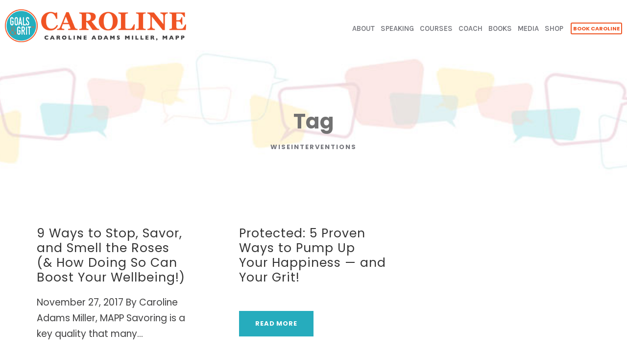

--- FILE ---
content_type: text/html; charset=UTF-8
request_url: https://www.carolinemiller.com/tag/wiseinterventions/
body_size: 13719
content:
<!DOCTYPE html>
<html lang="en-US" class="no-js">
<head>
	<meta charset="UTF-8">
	<meta name="viewport" content="width=device-width, initial-scale=1">
	<link rel="profile" href="https://gmpg.org/xfn/11">
	<link rel="pingback" href="https://www.carolinemiller.com/new/xmlrpc.php">
	<meta name='robots' content='index, follow, max-image-preview:large, max-snippet:-1, max-video-preview:-1' />

	<!-- This site is optimized with the Yoast SEO plugin v26.8 - https://yoast.com/product/yoast-seo-wordpress/ -->
	<title>WiseInterventions Archives - Caroline Adams Miller</title>
	<link rel="canonical" href="https://www.carolinemiller.com/tag/wiseinterventions/" />
	<meta property="og:locale" content="en_US" />
	<meta property="og:type" content="article" />
	<meta property="og:title" content="WiseInterventions Archives - Caroline Adams Miller" />
	<meta property="og:url" content="https://www.carolinemiller.com/tag/wiseinterventions/" />
	<meta property="og:site_name" content="Caroline Adams Miller" />
	<meta property="og:image" content="https://www.carolinemiller.com/new/wp-content/uploads/2019/04/tools-1-1.jpg" />
	<meta property="og:image:width" content="1000" />
	<meta property="og:image:height" content="562" />
	<meta property="og:image:type" content="image/jpeg" />
	<meta name="twitter:card" content="summary_large_image" />
	<script type="application/ld+json" class="yoast-schema-graph">{"@context":"https://schema.org","@graph":[{"@type":"CollectionPage","@id":"https://www.carolinemiller.com/tag/wiseinterventions/","url":"https://www.carolinemiller.com/tag/wiseinterventions/","name":"WiseInterventions Archives - Caroline Adams Miller","isPartOf":{"@id":"https://www.carolinemiller.com/#website"},"primaryImageOfPage":{"@id":"https://www.carolinemiller.com/tag/wiseinterventions/#primaryimage"},"image":{"@id":"https://www.carolinemiller.com/tag/wiseinterventions/#primaryimage"},"thumbnailUrl":"https://www.carolinemiller.com/new/wp-content/uploads/2017/11/Pool.jpg","breadcrumb":{"@id":"https://www.carolinemiller.com/tag/wiseinterventions/#breadcrumb"},"inLanguage":"en-US"},{"@type":"ImageObject","inLanguage":"en-US","@id":"https://www.carolinemiller.com/tag/wiseinterventions/#primaryimage","url":"https://www.carolinemiller.com/new/wp-content/uploads/2017/11/Pool.jpg","contentUrl":"https://www.carolinemiller.com/new/wp-content/uploads/2017/11/Pool.jpg","width":1338,"height":569},{"@type":"BreadcrumbList","@id":"https://www.carolinemiller.com/tag/wiseinterventions/#breadcrumb","itemListElement":[{"@type":"ListItem","position":1,"name":"Home","item":"https://www.carolinemiller.com/"},{"@type":"ListItem","position":2,"name":"WiseInterventions"}]},{"@type":"WebSite","@id":"https://www.carolinemiller.com/#website","url":"https://www.carolinemiller.com/","name":"Caroline Adams Miller","description":"Author and speaker on the topic of goal accomplishment and its connection with happiness","potentialAction":[{"@type":"SearchAction","target":{"@type":"EntryPoint","urlTemplate":"https://www.carolinemiller.com/?s={search_term_string}"},"query-input":{"@type":"PropertyValueSpecification","valueRequired":true,"valueName":"search_term_string"}}],"inLanguage":"en-US"}]}</script>
	<!-- / Yoast SEO plugin. -->


<link rel='dns-prefetch' href='//a.omappapi.com' />
<link rel='dns-prefetch' href='//fonts.googleapis.com' />
<link rel="alternate" type="application/rss+xml" title="Caroline Adams Miller &raquo; Feed" href="https://www.carolinemiller.com/feed/" />
<link rel="alternate" type="application/rss+xml" title="Caroline Adams Miller &raquo; Comments Feed" href="https://www.carolinemiller.com/comments/feed/" />
<link rel="alternate" type="application/rss+xml" title="Caroline Adams Miller &raquo; WiseInterventions Tag Feed" href="https://www.carolinemiller.com/tag/wiseinterventions/feed/" />
<style id='wp-img-auto-sizes-contain-inline-css' type='text/css'>
img:is([sizes=auto i],[sizes^="auto," i]){contain-intrinsic-size:3000px 1500px}
/*# sourceURL=wp-img-auto-sizes-contain-inline-css */
</style>
<style id='wp-emoji-styles-inline-css' type='text/css'>

	img.wp-smiley, img.emoji {
		display: inline !important;
		border: none !important;
		box-shadow: none !important;
		height: 1em !important;
		width: 1em !important;
		margin: 0 0.07em !important;
		vertical-align: -0.1em !important;
		background: none !important;
		padding: 0 !important;
	}
/*# sourceURL=wp-emoji-styles-inline-css */
</style>
<link rel='stylesheet' id='contact-form-7-css' href='https://www.carolinemiller.com/new/wp-content/plugins/contact-form-7/includes/css/styles.css?ver=6.1.4' type='text/css' media='all' />
<link rel='stylesheet' id='wpdm-fonticon-css' href='https://www.carolinemiller.com/new/wp-content/plugins/download-manager/assets/wpdm-iconfont/css/wpdm-icons.css?ver=6.9' type='text/css' media='all' />
<link rel='stylesheet' id='wpdm-front-css' href='https://www.carolinemiller.com/new/wp-content/plugins/download-manager/assets/css/front.min.css?ver=3.3.46' type='text/css' media='all' />
<link rel='stylesheet' id='wpdm-front-dark-css' href='https://www.carolinemiller.com/new/wp-content/plugins/download-manager/assets/css/front-dark.min.css?ver=3.3.46' type='text/css' media='all' />
<link rel='stylesheet' id='gdlr-core-google-font-css' href='https://fonts.googleapis.com/css?family=Poppins%3A100%2C100italic%2C200%2C200italic%2C300%2C300italic%2Cregular%2Citalic%2C500%2C500italic%2C600%2C600italic%2C700%2C700italic%2C800%2C800italic%2C900%2C900italic%7CKarla%3A200%2C300%2Cregular%2C500%2C600%2C700%2C800%2C200italic%2C300italic%2Citalic%2C500italic%2C600italic%2C700italic%2C800italic%7CMontserrat%3A100%2C200%2C300%2Cregular%2C500%2C600%2C700%2C800%2C900%2C100italic%2C200italic%2C300italic%2Citalic%2C500italic%2C600italic%2C700italic%2C800italic%2C900italic%7CMerriweather%3A300%2C300italic%2Cregular%2Citalic%2C700%2C700italic%2C900%2C900italic&#038;subset=latin%2Clatin-ext%2Ccyrillic%2Ccyrillic-ext%2Cvietnamese&#038;ver=6.9' type='text/css' media='all' />
<link rel='stylesheet' id='font-awesome-css' href='https://www.carolinemiller.com/new/wp-content/plugins/goodlayers-core/plugins/fontawesome/font-awesome.css?ver=6.9' type='text/css' media='all' />
<link rel='stylesheet' id='elegant-font-css' href='https://www.carolinemiller.com/new/wp-content/plugins/goodlayers-core/plugins/elegant/elegant-font.css?ver=6.9' type='text/css' media='all' />
<link rel='stylesheet' id='gdlr-core-plugin-css' href='https://www.carolinemiller.com/new/wp-content/plugins/goodlayers-core/plugins/style.css?ver=1763385103' type='text/css' media='all' />
<link rel='stylesheet' id='gdlr-core-page-builder-css' href='https://www.carolinemiller.com/new/wp-content/plugins/goodlayers-core/include/css/page-builder.css?ver=6.9' type='text/css' media='all' />
<link rel='stylesheet' id='woocommerce-layout-css' href='https://www.carolinemiller.com/new/wp-content/plugins/woocommerce/assets/css/woocommerce-layout.css?ver=10.4.3' type='text/css' media='all' />
<link rel='stylesheet' id='woocommerce-smallscreen-css' href='https://www.carolinemiller.com/new/wp-content/plugins/woocommerce/assets/css/woocommerce-smallscreen.css?ver=10.4.3' type='text/css' media='only screen and (max-width: 768px)' />
<link rel='stylesheet' id='woocommerce-general-css' href='https://www.carolinemiller.com/new/wp-content/plugins/woocommerce/assets/css/woocommerce.css?ver=10.4.3' type='text/css' media='all' />
<style id='woocommerce-inline-inline-css' type='text/css'>
.woocommerce form .form-row .required { visibility: visible; }
/*# sourceURL=woocommerce-inline-inline-css */
</style>
<link rel='stylesheet' id='mc4wp-form-basic-css' href='https://www.carolinemiller.com/new/wp-content/plugins/mailchimp-for-wp/assets/css/form-basic.css?ver=4.11.1' type='text/css' media='all' />
<link rel='stylesheet' id='infinite-style-core-css' href='https://www.carolinemiller.com/new/wp-content/themes/infinite/css/style-core.css?ver=6.9' type='text/css' media='all' />
<link rel='stylesheet' id='infinite-custom-style-css' href='https://www.carolinemiller.com/new/wp-content/uploads/gdlr-style-custom.css?1763385103&#038;ver=6.9' type='text/css' media='all' />
<link rel='stylesheet' id='infinite-mmenu-css' href='https://www.carolinemiller.com/new/wp-content/themes/infinite/css/mmenu.css?ver=6.9' type='text/css' media='all' />
<link rel='stylesheet' id='select2-css' href='https://www.carolinemiller.com/new/wp-content/plugins/woocommerce/assets/css/select2.css?ver=10.4.3' type='text/css' media='all' />
<script type="text/javascript" src="https://www.carolinemiller.com/new/wp-includes/js/jquery/jquery.min.js?ver=3.7.1" id="jquery-core-js"></script>
<script type="text/javascript" src="https://www.carolinemiller.com/new/wp-includes/js/jquery/jquery-migrate.min.js?ver=3.4.1" id="jquery-migrate-js"></script>
<script type="text/javascript" src="https://www.carolinemiller.com/new/wp-content/plugins/download-manager/assets/js/wpdm.min.js?ver=6.9" id="wpdm-frontend-js-js"></script>
<script type="text/javascript" id="wpdm-frontjs-js-extra">
/* <![CDATA[ */
var wpdm_url = {"home":"https://www.carolinemiller.com/","site":"https://www.carolinemiller.com/new/","ajax":"https://www.carolinemiller.com/new/wp-admin/admin-ajax.php"};
var wpdm_js = {"spinner":"\u003Ci class=\"wpdm-icon wpdm-sun wpdm-spin\"\u003E\u003C/i\u003E","client_id":"b492343a31173db897522dd83edbfcc5"};
var wpdm_strings = {"pass_var":"Password Verified!","pass_var_q":"Please click following button to start download.","start_dl":"Start Download"};
//# sourceURL=wpdm-frontjs-js-extra
/* ]]> */
</script>
<script type="text/javascript" src="https://www.carolinemiller.com/new/wp-content/plugins/download-manager/assets/js/front.min.js?ver=3.3.46" id="wpdm-frontjs-js"></script>
<script type="text/javascript" src="//www.carolinemiller.com/new/wp-content/plugins/revslider/sr6/assets/js/rbtools.min.js?ver=6.7.37" async id="tp-tools-js"></script>
<script type="text/javascript" src="//www.carolinemiller.com/new/wp-content/plugins/revslider/sr6/assets/js/rs6.min.js?ver=6.7.37" async id="revmin-js"></script>
<script type="text/javascript" src="https://www.carolinemiller.com/new/wp-content/plugins/woocommerce/assets/js/jquery-blockui/jquery.blockUI.min.js?ver=2.7.0-wc.10.4.3" id="wc-jquery-blockui-js" defer="defer" data-wp-strategy="defer"></script>
<script type="text/javascript" id="wc-add-to-cart-js-extra">
/* <![CDATA[ */
var wc_add_to_cart_params = {"ajax_url":"/new/wp-admin/admin-ajax.php","wc_ajax_url":"/?wc-ajax=%%endpoint%%","i18n_view_cart":"View cart","cart_url":"https://www.carolinemiller.com/cart/","is_cart":"","cart_redirect_after_add":"yes"};
//# sourceURL=wc-add-to-cart-js-extra
/* ]]> */
</script>
<script type="text/javascript" src="https://www.carolinemiller.com/new/wp-content/plugins/woocommerce/assets/js/frontend/add-to-cart.min.js?ver=10.4.3" id="wc-add-to-cart-js" defer="defer" data-wp-strategy="defer"></script>
<script type="text/javascript" src="https://www.carolinemiller.com/new/wp-content/plugins/woocommerce/assets/js/js-cookie/js.cookie.min.js?ver=2.1.4-wc.10.4.3" id="wc-js-cookie-js" defer="defer" data-wp-strategy="defer"></script>
<script type="text/javascript" id="woocommerce-js-extra">
/* <![CDATA[ */
var woocommerce_params = {"ajax_url":"/new/wp-admin/admin-ajax.php","wc_ajax_url":"/?wc-ajax=%%endpoint%%","i18n_password_show":"Show password","i18n_password_hide":"Hide password"};
//# sourceURL=woocommerce-js-extra
/* ]]> */
</script>
<script type="text/javascript" src="https://www.carolinemiller.com/new/wp-content/plugins/woocommerce/assets/js/frontend/woocommerce.min.js?ver=10.4.3" id="woocommerce-js" defer="defer" data-wp-strategy="defer"></script>
<script type="text/javascript" src="https://www.carolinemiller.com/new/wp-content/plugins/woocommerce/assets/js/selectWoo/selectWoo.full.min.js?ver=1.0.9-wc.10.4.3" id="selectWoo-js" defer="defer" data-wp-strategy="defer"></script>
<link rel="https://api.w.org/" href="https://www.carolinemiller.com/wp-json/" /><link rel="alternate" title="JSON" type="application/json" href="https://www.carolinemiller.com/wp-json/wp/v2/tags/1341" /><link rel="EditURI" type="application/rsd+xml" title="RSD" href="https://www.carolinemiller.com/new/xmlrpc.php?rsd" />
<meta name="generator" content="WordPress 6.9" />
<meta name="generator" content="WooCommerce 10.4.3" />
<style type="text/css" id="tve_global_variables">:root{--tcb-color-0:rgb(102, 102, 102);--tcb-color-0-h:0;--tcb-color-0-s:0%;--tcb-color-0-l:40%;--tcb-color-0-a:1;--tcb-color-1:rgb(16, 169, 213);--tcb-color-1-h:193;--tcb-color-1-s:86%;--tcb-color-1-l:44%;--tcb-color-1-a:1;--tcb-background-author-image:url(https://www.carolinemiller.com/new/wp-content/uploads/2024/04/cropped-CAM-sq-256x256.png);--tcb-background-user-image:url();--tcb-background-featured-image-thumbnail:url(https://www.carolinemiller.com/new/wp-content/uploads/2017/11/Pool.jpg);}</style>	<noscript><style>.woocommerce-product-gallery{ opacity: 1 !important; }</style></noscript>
	<style type="text/css">.recentcomments a{display:inline !important;padding:0 !important;margin:0 !important;}</style><meta name="generator" content="Powered by Slider Revolution 6.7.37 - responsive, Mobile-Friendly Slider Plugin for WordPress with comfortable drag and drop interface." />
<style type="text/css" id="thrive-default-styles"></style><link rel="icon" href="https://www.carolinemiller.com/new/wp-content/uploads/2019/04/cropped-favicon-32x32.png" sizes="32x32" />
<link rel="icon" href="https://www.carolinemiller.com/new/wp-content/uploads/2019/04/cropped-favicon-192x192.png" sizes="192x192" />
<link rel="apple-touch-icon" href="https://www.carolinemiller.com/new/wp-content/uploads/2019/04/cropped-favicon-180x180.png" />
<meta name="msapplication-TileImage" content="https://www.carolinemiller.com/new/wp-content/uploads/2019/04/cropped-favicon-270x270.png" />
<!-- Global site tag (gtag.js) - Google Analytics -->
<script async src="https://www.googletagmanager.com/gtag/js?id=UA-5298952-1"></script>
<script>
  window.dataLayer = window.dataLayer || [];
  function gtag(){dataLayer.push(arguments);}
  gtag('js', new Date());

  gtag('config', 'UA-5298952-1');
</script>
<script src="https://kit.fontawesome.com/416638b99b.js" crossorigin="anonymous"></script><script>function setREVStartSize(e){
			//window.requestAnimationFrame(function() {
				window.RSIW = window.RSIW===undefined ? window.innerWidth : window.RSIW;
				window.RSIH = window.RSIH===undefined ? window.innerHeight : window.RSIH;
				try {
					var pw = document.getElementById(e.c).parentNode.offsetWidth,
						newh;
					pw = pw===0 || isNaN(pw) || (e.l=="fullwidth" || e.layout=="fullwidth") ? window.RSIW : pw;
					e.tabw = e.tabw===undefined ? 0 : parseInt(e.tabw);
					e.thumbw = e.thumbw===undefined ? 0 : parseInt(e.thumbw);
					e.tabh = e.tabh===undefined ? 0 : parseInt(e.tabh);
					e.thumbh = e.thumbh===undefined ? 0 : parseInt(e.thumbh);
					e.tabhide = e.tabhide===undefined ? 0 : parseInt(e.tabhide);
					e.thumbhide = e.thumbhide===undefined ? 0 : parseInt(e.thumbhide);
					e.mh = e.mh===undefined || e.mh=="" || e.mh==="auto" ? 0 : parseInt(e.mh,0);
					if(e.layout==="fullscreen" || e.l==="fullscreen")
						newh = Math.max(e.mh,window.RSIH);
					else{
						e.gw = Array.isArray(e.gw) ? e.gw : [e.gw];
						for (var i in e.rl) if (e.gw[i]===undefined || e.gw[i]===0) e.gw[i] = e.gw[i-1];
						e.gh = e.el===undefined || e.el==="" || (Array.isArray(e.el) && e.el.length==0)? e.gh : e.el;
						e.gh = Array.isArray(e.gh) ? e.gh : [e.gh];
						for (var i in e.rl) if (e.gh[i]===undefined || e.gh[i]===0) e.gh[i] = e.gh[i-1];
											
						var nl = new Array(e.rl.length),
							ix = 0,
							sl;
						e.tabw = e.tabhide>=pw ? 0 : e.tabw;
						e.thumbw = e.thumbhide>=pw ? 0 : e.thumbw;
						e.tabh = e.tabhide>=pw ? 0 : e.tabh;
						e.thumbh = e.thumbhide>=pw ? 0 : e.thumbh;
						for (var i in e.rl) nl[i] = e.rl[i]<window.RSIW ? 0 : e.rl[i];
						sl = nl[0];
						for (var i in nl) if (sl>nl[i] && nl[i]>0) { sl = nl[i]; ix=i;}
						var m = pw>(e.gw[ix]+e.tabw+e.thumbw) ? 1 : (pw-(e.tabw+e.thumbw)) / (e.gw[ix]);
						newh =  (e.gh[ix] * m) + (e.tabh + e.thumbh);
					}
					var el = document.getElementById(e.c);
					if (el!==null && el) el.style.height = newh+"px";
					el = document.getElementById(e.c+"_wrapper");
					if (el!==null && el) {
						el.style.height = newh+"px";
						el.style.display = "block";
					}
				} catch(e){
					console.log("Failure at Presize of Slider:" + e)
				}
			//});
		  };</script>
<meta name="generator" content="WordPress Download Manager 3.3.46" />
                <style>
        /* WPDM Link Template Styles */        </style>
                <style>

            :root {
                --color-primary: #4a8eff;
                --color-primary-rgb: 74, 142, 255;
                --color-primary-hover: #5998ff;
                --color-primary-active: #3281ff;
                --clr-sec: #6c757d;
                --clr-sec-rgb: 108, 117, 125;
                --clr-sec-hover: #6c757d;
                --clr-sec-active: #6c757d;
                --color-secondary: #6c757d;
                --color-secondary-rgb: 108, 117, 125;
                --color-secondary-hover: #6c757d;
                --color-secondary-active: #6c757d;
                --color-success: #018e11;
                --color-success-rgb: 1, 142, 17;
                --color-success-hover: #0aad01;
                --color-success-active: #0c8c01;
                --color-info: #2CA8FF;
                --color-info-rgb: 44, 168, 255;
                --color-info-hover: #2CA8FF;
                --color-info-active: #2CA8FF;
                --color-warning: #FFB236;
                --color-warning-rgb: 255, 178, 54;
                --color-warning-hover: #FFB236;
                --color-warning-active: #FFB236;
                --color-danger: #ff5062;
                --color-danger-rgb: 255, 80, 98;
                --color-danger-hover: #ff5062;
                --color-danger-active: #ff5062;
                --color-green: #30b570;
                --color-blue: #0073ff;
                --color-purple: #8557D3;
                --color-red: #ff5062;
                --color-muted: rgba(69, 89, 122, 0.6);
                --wpdm-font: "Sen", -apple-system, BlinkMacSystemFont, "Segoe UI", Roboto, Helvetica, Arial, sans-serif, "Apple Color Emoji", "Segoe UI Emoji", "Segoe UI Symbol";
            }

            .wpdm-download-link.btn.btn-primary {
                border-radius: 4px;
            }


        </style>
        <link rel='stylesheet' id='wc-blocks-style-css' href='https://www.carolinemiller.com/new/wp-content/plugins/woocommerce/assets/client/blocks/wc-blocks.css?ver=wc-10.4.3' type='text/css' media='all' />
<link rel='stylesheet' id='rs-plugin-settings-css' href='//www.carolinemiller.com/new/wp-content/plugins/revslider/sr6/assets/css/rs6.css?ver=6.7.37' type='text/css' media='all' />
<style id='rs-plugin-settings-inline-css' type='text/css'>
#rs-demo-id {}
/*# sourceURL=rs-plugin-settings-inline-css */
</style>
</head>

<body class="archive tag tag-wiseinterventions tag-1341 wp-theme-infinite theme-infinite gdlr-core-body woocommerce-no-js infinite-body infinite-body-front infinite-full  infinite-with-sticky-navigation  infinite-blockquote-style-2 gdlr-core-link-to-lightbox" data-home-url="https://www.carolinemiller.com/" >
 <script> (function(){ var s = document.createElement('script'); var h = document.querySelector('head') || document.body; s.src = 'https://acsbapp.com/apps/app/dist/js/app.js'; s.async = true; s.onload = function(){ acsbJS.init(); }; h.appendChild(s); })(); </script> <div class="infinite-mobile-header-wrap" ><div class="infinite-mobile-header infinite-header-background infinite-style-slide infinite-sticky-mobile-navigation infinite-with-shadow " id="infinite-mobile-header" ><div class="infinite-mobile-header-container infinite-container clearfix" ><div class="infinite-logo  infinite-item-pdlr"><div class="infinite-logo-inner"><a class="" href="https://www.carolinemiller.com/" ><img src="https://www.carolinemiller.com/new/wp-content/uploads/2019/04/Caroline-logo.png" alt="logo" width="500" height="90" title="Caroline-logo" /></a></div></div><div class="infinite-mobile-menu-right" ><div class="infinite-overlay-menu infinite-mobile-menu" id="infinite-mobile-menu" ><a class="infinite-overlay-menu-icon infinite-mobile-menu-button infinite-mobile-button-hamburger" href="#" ><span></span></a><div class="infinite-overlay-menu-content infinite-navigation-font" ><div class="infinite-overlay-menu-close" ></div><div class="infinite-overlay-menu-row" ><div class="infinite-overlay-menu-cell" ><ul id="menu-new-main-menu" class="menu"><li class="menu-item menu-item-type-post_type menu-item-object-page menu-item-34221"><a href="https://www.carolinemiller.com/about/">ABOUT</a></li>
<li class="menu-item menu-item-type-post_type menu-item-object-page menu-item-has-children menu-item-32211"><a href="https://www.carolinemiller.com/speaker/">SPEAKING</a>
<ul class="sub-menu">
	<li class="menu-item menu-item-type-post_type menu-item-object-page menu-item-41391"><a href="https://www.carolinemiller.com/keynote-speaker/">Keynote Speaker &#038; Workshop Facilitator</a></li>
	<li class="menu-item menu-item-type-post_type menu-item-object-page menu-item-41411"><a href="https://www.carolinemiller.com/videos/">Videos</a></li>
	<li class="menu-item menu-item-type-post_type menu-item-object-page menu-item-41421"><a href="https://www.carolinemiller.com/clients-2/">Clients &#038; Testimonials</a></li>
	<li class="menu-item menu-item-type-post_type menu-item-object-page menu-item-41431"><a href="https://www.carolinemiller.com/press-kit/">Planning Tools</a></li>
</ul>
</li>
<li class="menu-item menu-item-type-custom menu-item-object-custom menu-item-has-children menu-item-47160"><a>COURSES</a>
<ul class="sub-menu">
	<li class="menu-item menu-item-type-post_type menu-item-object-page menu-item-49167"><a href="https://www.carolinemiller.com/elevate-your-future/">Elevate Your Future</a></li>
	<li class="menu-item menu-item-type-post_type menu-item-object-page menu-item-49339"><a href="https://www.carolinemiller.com/bridge/">Elevate Your Future Course Material</a></li>
	<li class="menu-item menu-item-type-custom menu-item-object-custom menu-item-47161"><a target="_blank" href="https://www.mentalhealthacademy.net/credential/flourish/enroll">Finding Mastery &#038; Flourishing</a></li>
</ul>
</li>
<li class="menu-item menu-item-type-custom menu-item-object-custom menu-item-has-children menu-item-48450"><a>COACH</a>
<ul class="sub-menu">
	<li class="menu-item menu-item-type-post_type menu-item-object-page menu-item-41821"><a href="https://www.carolinemiller.com/coach/">Individual &#038; Group Coaching</a></li>
	<li class="menu-item menu-item-type-post_type menu-item-object-page menu-item-49022"><a href="https://www.carolinemiller.com/executive-retreats/">Executive Retreats</a></li>
	<li class="menu-item menu-item-type-custom menu-item-object-custom menu-item-49418"><a href="https://www.carolinemiller.com/goal-setting-quiz/">Goal Crusher Quiz</a></li>
</ul>
</li>
<li class="menu-item menu-item-type-post_type menu-item-object-page menu-item-has-children menu-item-32221"><a href="https://www.carolinemiller.com/author/">BOOKS</a>
<ul class="sub-menu">
	<li class="menu-item menu-item-type-custom menu-item-object-custom menu-item-49577"><a target="_blank" href="https://biggoalsbook.com/">BIG GOALS</a></li>
	<li class="menu-item menu-item-type-post_type menu-item-object-page menu-item-47222"><a href="https://www.carolinemiller.com/getting-grit/">Getting Grit</a></li>
	<li class="menu-item menu-item-type-post_type menu-item-object-page menu-item-47223"><a href="https://www.carolinemiller.com/creating-your-best-life-book/">Creating Your Best Life</a></li>
	<li class="menu-item menu-item-type-post_type menu-item-object-page menu-item-47224"><a href="https://www.carolinemiller.com/positively-caroline/">Positively Caroline</a></li>
	<li class="menu-item menu-item-type-post_type menu-item-object-page menu-item-47225"><a href="https://www.carolinemiller.com/my-name-is-caroline/">My Name is Caroline</a></li>
	<li class="menu-item menu-item-type-custom menu-item-object-custom menu-item-47226"><a href="https://www.carolinemiller.com/product/your-happiest-life-workbook/">Your Happiest Life Workbook</a></li>
	<li class="menu-item menu-item-type-post_type menu-item-object-page menu-item-47227"><a href="https://www.carolinemiller.com/feeding-the-soul/">Feeding the Soul</a></li>
	<li class="menu-item menu-item-type-post_type menu-item-object-page menu-item-47228"><a href="https://www.carolinemiller.com/bright-words-for-dark-days/">Bright Words for Dark Days</a></li>
	<li class="menu-item menu-item-type-post_type menu-item-object-page menu-item-47229"><a href="https://www.carolinemiller.com/mastermind-group-for-women/">#IHaveYourBack Success Groups</a></li>
	<li class="menu-item menu-item-type-custom menu-item-object-custom menu-item-47230"><a target="_blank" href="https://www.amazon.com/Thriving-Women-World-invitation-Dialogue/dp/1938552687/ref=tmm_pap_swatch_0?_encoding=UTF8&#038;qid=&#038;sr=">Thriving Women Thriving World</a></li>
	<li class="menu-item menu-item-type-post_type menu-item-object-page menu-item-49915"><a href="https://www.carolinemiller.com/take-a-seat/">Take a Seat</a></li>
</ul>
</li>
<li class="menu-item menu-item-type-post_type menu-item-object-page menu-item-48614"><a href="https://www.carolinemiller.com/caroline-adams-miller-media/">MEDIA</a></li>
<li class="menu-item menu-item-type-custom menu-item-object-custom menu-item-49873"><a target="_blank" href="https://shop.carolinemiller.com/">SHOP</a></li>
</ul></div></div></div></div></div></div></div></div><div class="infinite-body-outer-wrapper ">
		<div class="infinite-body-wrapper clearfix  infinite-with-frame">
		
<header class="infinite-header-wrap infinite-header-style-plain  infinite-style-menu-right infinite-sticky-navigation infinite-style-fixed" data-navigation-offset="75px"  >
	<div class="infinite-header-background" ></div>
	<div class="infinite-header-container  infinite-header-full">
			
		<div class="infinite-header-container-inner clearfix">
			<div class="infinite-logo  infinite-item-pdlr"><div class="infinite-logo-inner"><a class="" href="https://www.carolinemiller.com/" ><img src="https://www.carolinemiller.com/new/wp-content/uploads/2019/04/Caroline-logo.png" alt="logo" width="500" height="90" title="Caroline-logo" /></a></div></div>			<div class="infinite-navigation infinite-item-pdlr clearfix " >
			<div class="infinite-main-menu" id="infinite-main-menu" ><ul id="menu-new-main-menu-1" class="sf-menu"><li  class="menu-item menu-item-type-post_type menu-item-object-page menu-item-34221 infinite-normal-menu"><a href="https://www.carolinemiller.com/about/">ABOUT</a></li>
<li  class="menu-item menu-item-type-post_type menu-item-object-page menu-item-has-children menu-item-32211 infinite-normal-menu"><a href="https://www.carolinemiller.com/speaker/" class="sf-with-ul-pre">SPEAKING</a>
<ul class="sub-menu">
	<li  class="menu-item menu-item-type-post_type menu-item-object-page menu-item-41391" data-size="60"><a href="https://www.carolinemiller.com/keynote-speaker/">Keynote Speaker &#038; Workshop Facilitator</a></li>
	<li  class="menu-item menu-item-type-post_type menu-item-object-page menu-item-41411" data-size="60"><a href="https://www.carolinemiller.com/videos/">Videos</a></li>
	<li  class="menu-item menu-item-type-post_type menu-item-object-page menu-item-41421" data-size="60"><a href="https://www.carolinemiller.com/clients-2/">Clients &#038; Testimonials</a></li>
	<li  class="menu-item menu-item-type-post_type menu-item-object-page menu-item-41431" data-size="60"><a href="https://www.carolinemiller.com/press-kit/">Planning Tools</a></li>
</ul>
</li>
<li  class="menu-item menu-item-type-custom menu-item-object-custom menu-item-has-children menu-item-47160 infinite-normal-menu"><a class="sf-with-ul-pre">COURSES</a>
<ul class="sub-menu">
	<li  class="menu-item menu-item-type-post_type menu-item-object-page menu-item-49167" data-size="60"><a href="https://www.carolinemiller.com/elevate-your-future/">Elevate Your Future</a></li>
	<li  class="menu-item menu-item-type-post_type menu-item-object-page menu-item-49339" data-size="60"><a href="https://www.carolinemiller.com/bridge/">Elevate Your Future Course Material</a></li>
	<li  class="menu-item menu-item-type-custom menu-item-object-custom menu-item-47161" data-size="60"><a target="_blank" href="https://www.mentalhealthacademy.net/credential/flourish/enroll">Finding Mastery &#038; Flourishing</a></li>
</ul>
</li>
<li  class="menu-item menu-item-type-custom menu-item-object-custom menu-item-has-children menu-item-48450 infinite-normal-menu"><a class="sf-with-ul-pre">COACH</a>
<ul class="sub-menu">
	<li  class="menu-item menu-item-type-post_type menu-item-object-page menu-item-41821" data-size="60"><a href="https://www.carolinemiller.com/coach/">Individual &#038; Group Coaching</a></li>
	<li  class="menu-item menu-item-type-post_type menu-item-object-page menu-item-49022" data-size="60"><a href="https://www.carolinemiller.com/executive-retreats/">Executive Retreats</a></li>
	<li  class="menu-item menu-item-type-custom menu-item-object-custom menu-item-49418" data-size="60"><a href="https://www.carolinemiller.com/goal-setting-quiz/">Goal Crusher Quiz</a></li>
</ul>
</li>
<li  class="menu-item menu-item-type-post_type menu-item-object-page menu-item-has-children menu-item-32221 infinite-normal-menu"><a href="https://www.carolinemiller.com/author/" class="sf-with-ul-pre">BOOKS</a>
<ul class="sub-menu">
	<li  class="menu-item menu-item-type-custom menu-item-object-custom menu-item-49577" data-size="60"><a target="_blank" href="https://biggoalsbook.com/">BIG GOALS</a></li>
	<li  class="menu-item menu-item-type-post_type menu-item-object-page menu-item-47222" data-size="60"><a href="https://www.carolinemiller.com/getting-grit/">Getting Grit</a></li>
	<li  class="menu-item menu-item-type-post_type menu-item-object-page menu-item-47223" data-size="60"><a href="https://www.carolinemiller.com/creating-your-best-life-book/">Creating Your Best Life</a></li>
	<li  class="menu-item menu-item-type-post_type menu-item-object-page menu-item-47224" data-size="60"><a href="https://www.carolinemiller.com/positively-caroline/">Positively Caroline</a></li>
	<li  class="menu-item menu-item-type-post_type menu-item-object-page menu-item-47225" data-size="60"><a href="https://www.carolinemiller.com/my-name-is-caroline/">My Name is Caroline</a></li>
	<li  class="menu-item menu-item-type-custom menu-item-object-custom menu-item-47226" data-size="60"><a href="https://www.carolinemiller.com/product/your-happiest-life-workbook/">Your Happiest Life Workbook</a></li>
	<li  class="menu-item menu-item-type-post_type menu-item-object-page menu-item-47227" data-size="60"><a href="https://www.carolinemiller.com/feeding-the-soul/">Feeding the Soul</a></li>
	<li  class="menu-item menu-item-type-post_type menu-item-object-page menu-item-47228" data-size="60"><a href="https://www.carolinemiller.com/bright-words-for-dark-days/">Bright Words for Dark Days</a></li>
	<li  class="menu-item menu-item-type-post_type menu-item-object-page menu-item-47229" data-size="60"><a href="https://www.carolinemiller.com/mastermind-group-for-women/">#IHaveYourBack Success Groups</a></li>
	<li  class="menu-item menu-item-type-custom menu-item-object-custom menu-item-47230" data-size="60"><a target="_blank" href="https://www.amazon.com/Thriving-Women-World-invitation-Dialogue/dp/1938552687/ref=tmm_pap_swatch_0?_encoding=UTF8&#038;qid=&#038;sr=">Thriving Women Thriving World</a></li>
	<li  class="menu-item menu-item-type-post_type menu-item-object-page menu-item-49915" data-size="60"><a href="https://www.carolinemiller.com/take-a-seat/">Take a Seat</a></li>
</ul>
</li>
<li  class="menu-item menu-item-type-post_type menu-item-object-page menu-item-48614 infinite-normal-menu"><a href="https://www.carolinemiller.com/caroline-adams-miller-media/">MEDIA</a></li>
<li  class="menu-item menu-item-type-custom menu-item-object-custom menu-item-49873 infinite-normal-menu"><a target="_blank" href="https://shop.carolinemiller.com/">SHOP</a></li>
</ul></div><div class="infinite-main-menu-right-wrap clearfix " ><a class="infinite-main-menu-right-button infinite-button-1 infinite-style-default" href="https://www.carolinemiller.com/contact/" target="_self" >BOOK CAROLINE</a></div>			</div><!-- infinite-navigation -->

		</div><!-- infinite-header-inner -->
	</div><!-- infinite-header-container -->
</header><!-- header --><div class="infinite-page-title-wrap  infinite-style-custom infinite-center-align" ><div class="infinite-header-transparent-substitute" ></div><div class="infinite-page-title-overlay"  ></div><div class="infinite-page-title-container infinite-container" ><div class="infinite-page-title-content infinite-item-pdlr"  ><h3 class="infinite-page-title"  >Tag</h3><div class="infinite-page-caption"  >WiseInterventions</div></div></div></div>	<div class="infinite-page-wrapper" id="infinite-page-wrapper" ><div class="infinite-content-container infinite-container"><div class=" infinite-sidebar-wrap clearfix infinite-line-height-0 infinite-sidebar-style-none" ><div class=" infinite-sidebar-center infinite-column-60 infinite-line-height" ><div class="infinite-content-area" ><div class="gdlr-core-blog-item gdlr-core-item-pdb clearfix  gdlr-core-style-blog-column-with-frame gdlr-core-left-align"  ><div class="gdlr-core-blog-item-holder gdlr-core-js-2 clearfix" data-layout="fitrows" ><div class="gdlr-core-item-list  gdlr-core-item-pdlr gdlr-core-column-20 gdlr-core-column-first" ><div class="gdlr-core-blog-grid gdlr-core-js  gdlr-core-blog-grid-with-frame gdlr-core-item-mgb gdlr-core-skin-e-background "  data-sync-height="blog-item-1" ><div class="gdlr-core-blog-grid-frame"  ><h3 class="gdlr-core-blog-title gdlr-core-skin-title" style="font-size: 25px ;font-weight: 400 ;letter-spacing: 1px ;"  ><a href="https://www.carolinemiller.com/9-ways-to-smell-roses/" >9 Ways to Stop, Savor, and Smell the Roses (&#038; How Doing So Can Boost Your Wellbeing!)</a></h3><div class="gdlr-core-blog-content clearfix" >November 27, 2017 By Caroline Adams Miller, MAPP Savoring is a key quality that many...<div class="clear"></div><a class="gdlr-core-excerpt-read-more gdlr-core-button gdlr-core-rectangle" href="https://www.carolinemiller.com/9-ways-to-smell-roses/" >Read More</a></div></div></div></div><div class="gdlr-core-item-list  gdlr-core-item-pdlr gdlr-core-column-20" ><div class="gdlr-core-blog-grid gdlr-core-js  gdlr-core-blog-grid-with-frame gdlr-core-item-mgb gdlr-core-skin-e-background "  data-sync-height="blog-item-1" ><div class="gdlr-core-blog-grid-frame"  ><h3 class="gdlr-core-blog-title gdlr-core-skin-title" style="font-size: 25px ;font-weight: 400 ;letter-spacing: 1px ;"  ><a href="https://www.carolinemiller.com/5-proved-ways-happinesss/" >Protected: 5 Proven Ways to Pump Up Your Happiness — and Your Grit!</a></h3><div class="gdlr-core-blog-content clearfix" ><div class="clear"></div><a class="gdlr-core-excerpt-read-more gdlr-core-button gdlr-core-rectangle" href="https://www.carolinemiller.com/5-proved-ways-happinesss/" >Read More</a></div></div></div></div></div></div></div></div></div></div></div><footer><div class="infinite-footer-wrapper " ><div class="infinite-footer-container infinite-container clearfix" ><div class="infinite-footer-column infinite-item-pdlr infinite-column-20" ><div id="text-5" class="widget widget_text infinite-widget"><h3 class="infinite-widget-title"><span class="infinite-widget-head-text">Speaking Engagements</span><span class="infinite-widget-head-divider"></span></h3><span class="clear"></span>			<div class="textwidget"><p>Interested in bringing Caroline in to speak at one of your events?  To inquire about or schedule Caroline to speak at one of your future events, contact Melissa Spencer at <a href="mailto:melissa@spencersconsulting.com">melissa@spencersconsulting.com</a> and put “Caroline Miller Speaking” in the subject line.</p>
</div>
		</div><div id="gdlr-core-custom-menu-widget-2" class="widget widget_gdlr-core-custom-menu-widget infinite-widget"><h3 class="infinite-widget-title"><span class="infinite-widget-head-text">Speaking Resources</span><span class="infinite-widget-head-divider"></span></h3><span class="clear"></span><div class="menu-speaking-container"><ul id="menu-speaking" class="gdlr-core-custom-menu-widget gdlr-core-menu-style-plain"><li  class="menu-item menu-item-type-post_type menu-item-object-page menu-item-40281 infinite-normal-menu"><a href="https://www.carolinemiller.com/keynote-speaker/">Keynotes &#038; Workshops</a></li>
<li  class="menu-item menu-item-type-post_type menu-item-object-page menu-item-33051 infinite-normal-menu"><a href="https://www.carolinemiller.com/clients-2/">Clients &#038; Testimonials</a></li>
<li  class="menu-item menu-item-type-post_type menu-item-object-page menu-item-33061 infinite-normal-menu"><a href="https://www.carolinemiller.com/videos/">Videos</a></li>
<li  class="menu-item menu-item-type-post_type menu-item-object-page menu-item-33071 infinite-normal-menu"><a href="https://www.carolinemiller.com/press-kit/">Planning Tools</a></li>
</ul></div></div></div><div class="infinite-footer-column infinite-item-pdlr infinite-column-20" ><div id="gdlr-core-custom-menu-widget-3" class="widget widget_gdlr-core-custom-menu-widget infinite-widget"><h3 class="infinite-widget-title"><span class="infinite-widget-head-text">Coaching</span><span class="infinite-widget-head-divider"></span></h3><span class="clear"></span><div class="menu-coaching-container"><ul id="menu-coaching" class="gdlr-core-custom-menu-widget gdlr-core-menu-style-plain"><li  class="menu-item menu-item-type-post_type menu-item-object-page menu-item-33091 infinite-normal-menu"><a href="https://www.carolinemiller.com/coach/">Individual &#038; Group Coaching</a></li>
<li  class="menu-item menu-item-type-post_type menu-item-object-page menu-item-49023 infinite-normal-menu"><a href="https://www.carolinemiller.com/executive-retreats/">Executive Retreats</a></li>
<li  class="menu-item menu-item-type-post_type menu-item-object-product menu-item-33111 infinite-normal-menu"><a href="https://www.carolinemiller.com/product/strengths-goals-coaching-package/">Strengths &#038; Goals Coaching Package</a></li>
<li  class="menu-item menu-item-type-post_type menu-item-object-page menu-item-33121 infinite-normal-menu"><a href="https://www.carolinemiller.com/coach/worksheets/">Worksheets</a></li>
<li  class="menu-item menu-item-type-post_type menu-item-object-page menu-item-33101 infinite-normal-menu"><a href="https://www.carolinemiller.com/client-access-area/">Client Access Area</a></li>
</ul></div></div><div id="gdlr-core-custom-menu-widget-4" class="widget widget_gdlr-core-custom-menu-widget infinite-widget"><h3 class="infinite-widget-title"><span class="infinite-widget-head-text">Explore</span><span class="infinite-widget-head-divider"></span></h3><span class="clear"></span><div class="menu-explore-container"><ul id="menu-explore" class="gdlr-core-custom-menu-widget gdlr-core-menu-style-plain"><li  class="menu-item menu-item-type-post_type menu-item-object-page menu-item-34211 infinite-normal-menu"><a href="https://www.carolinemiller.com/about/">About Caroline</a></li>
<li  class="menu-item menu-item-type-post_type menu-item-object-page menu-item-36691 infinite-normal-menu"><a href="https://www.carolinemiller.com/author/">Books by Caroline</a></li>
<li  class="menu-item menu-item-type-post_type menu-item-object-page menu-item-33141 infinite-normal-menu"><a href="https://www.carolinemiller.com/caroline-adams-miller-media/">Media</a></li>
<li  class="menu-item menu-item-type-post_type menu-item-object-page menu-item-33151 infinite-normal-menu"><a href="https://www.carolinemiller.com/podcasts/">Podcasts</a></li>
<li  class="menu-item menu-item-type-post_type menu-item-object-page menu-item-33161 infinite-normal-menu"><a href="https://www.carolinemiller.com/about/get-tips-and-helpful-information-from-caroline/">Sign up for the CEO Monthly Newsletter</a></li>
<li  class="menu-item menu-item-type-custom menu-item-object-custom menu-item-49874 infinite-normal-menu"><a href="https://shop.carolinemiller.com/">Shop Caroline&#8217;s Store</a></li>
</ul></div></div></div><div class="infinite-footer-column infinite-item-pdlr infinite-column-20" ><div id="text-3" class="widget widget_text infinite-widget"><h3 class="infinite-widget-title"><span class="infinite-widget-head-text">Connect with Caroline</span><span class="infinite-widget-head-divider"></span></h3><span class="clear"></span>			<div class="textwidget"><p><a href="https://www.facebook.com/Caroline.Adams.Miller.MAPP" target="_blank" ><i class="fa fa-facebook" style="font-size: 16px ;color: #26acbd ;margin-right: 18px ;"  ></i></a> <a href="https://twitter.com/carolinemcoach" target="_blank" ><i class="fa-brands fa-x-twitter" style="font-size: 16px ;color: #26acbd ;margin-right: 18px ;"  ></i></a> <a href="https://www.linkedin.com/in/carolineadamsmiller" target="_blank" ><i class="fa fa-linkedin" style="font-size: 16px ;color: #26acbd ;margin-right: 18px ;"  ></i></a> <a href="https://www.instagram.com/carolineadamsmiller/" target="_blank" ><i class="fa fa-instagram" style="font-size: 16px ;color: #26acbd ;margin-right: 18px ;"  ></i></a><a href="https://www.instagram.com/cultivatingeliteorganizations/" target="_blank" ><i class="fa fa-instagram" style="font-size: 16px ;color: #26acbd ;margin-right: 18px ;"  ></i></a><a href="https://www.youtube.com/user/camcoaching" target="_blank" ><i class="fa fa-youtube" style="font-size: 16px ;color: #26acbd ;margin-right: 18px ;"  ></i></a> <a href="https://www.amazon.com/stores/Caroline-Adams-Miller/author/B001KE88Z4" target="_blank" ><i class="fa fa-amazon" style="font-size: 16px ;color: #26acbd ;margin-right: 18px ;"  ></i></a></p>
</div>
		</div><div id="custom_html-2" class="widget_text widget widget_custom_html infinite-widget"><div class="textwidget custom-html-widget"><!-- Begin Mailchimp Signup Form -->
<link href="//cdn-images.mailchimp.com/embedcode/slim-10_7.css" rel="stylesheet" type="text/css">
<style type="text/css">
#mc_embed_signup{clear:left; font:14px Helvetica,Arial,sans-serif; }
/* Add your own Mailchimp form style overrides in your site stylesheet or in this style block.
  We recommend moving this block and the preceding CSS link to the HEAD of your HTML file. */
</style>
<div id="mc_embed_signup">
<form action="https://carolinemiller.us8.list-manage.com/subscribe/post?u=8ec8cc801b3525c64cce24e7a&amp;id=a50cc5ea52" method="post" id="mc-embedded-subscribe-form" name="mc-embedded-subscribe-form" class="validate" target="_blank" novalidate>
    <div id="mc_embed_signup_scroll">
<label for="mce-EMAIL">CEO Monthly: Sign up for Caroline Miller's monthly newsletter!</label>
<input type="email" value="" name="EMAIL" class="email" id="mce-EMAIL" placeholder="email address" required>
    <!-- real people should not fill this in and expect good things - do not remove this or risk form bot signups-->
    <div style="position: absolute; left: -5000px;" aria-hidden="true"><input type="text" name="b_8ec8cc801b3525c64cce24e7a_a50cc5ea52" tabindex="-1" value=""></div>
    <input type="submit" value="Subscribe" name="subscribe" id="mc-embedded-subscribe" class="button">
    </div>
</form>
</div>

<!--End mc_embed_signup--></div></div><div id="media_image-2" class="widget widget_media_image infinite-widget"><a href="https://www.carolinemiller.com/goal-setting-quiz/"><img width="300" height="157" src="https://www.carolinemiller.com/new/wp-content/uploads/2024/01/Quiz-Image-FB-300x157.png" class="image wp-image-49372  attachment-medium size-medium" alt="Quiz" style="max-width: 100%; height: auto;" decoding="async" loading="lazy" srcset="https://www.carolinemiller.com/new/wp-content/uploads/2024/01/Quiz-Image-FB-300x157.png 300w, https://www.carolinemiller.com/new/wp-content/uploads/2024/01/Quiz-Image-FB-500x262.png 500w, https://www.carolinemiller.com/new/wp-content/uploads/2024/01/Quiz-Image-FB-1024x536.png 1024w, https://www.carolinemiller.com/new/wp-content/uploads/2024/01/Quiz-Image-FB-768x402.png 768w, https://www.carolinemiller.com/new/wp-content/uploads/2024/01/Quiz-Image-FB.png 1200w" sizes="auto, (max-width: 300px) 100vw, 300px" /></a></div></div></div></div><div class="infinite-copyright-wrapper" ><div class="infinite-copyright-container infinite-container clearfix"><div class="infinite-copyright-left infinite-item-pdlr">©Caroline Miller Coaching, LLC  | <a href="https://carolinemiller.com/privacy-policy" rel="noopener" target="_blank">Privacy Policy</a></div><div class="infinite-copyright-right infinite-item-pdlr">website by <a target="_blank" href="http://www.designspinner.com">designspinner</a></div></div></div></footer></div></div><a href="#infinite-top-anchor" class="infinite-footer-back-to-top-button" id="infinite-footer-back-to-top-button"><i class="fa fa-angle-up" ></i></a>

		<script>
			window.RS_MODULES = window.RS_MODULES || {};
			window.RS_MODULES.modules = window.RS_MODULES.modules || {};
			window.RS_MODULES.waiting = window.RS_MODULES.waiting || [];
			window.RS_MODULES.defered = false;
			window.RS_MODULES.moduleWaiting = window.RS_MODULES.moduleWaiting || {};
			window.RS_MODULES.type = 'compiled';
		</script>
		<script type="speculationrules">
{"prefetch":[{"source":"document","where":{"and":[{"href_matches":"/*"},{"not":{"href_matches":["/new/wp-*.php","/new/wp-admin/*","/new/wp-content/uploads/*","/new/wp-content/*","/new/wp-content/plugins/*","/new/wp-content/themes/infinite/*","/*\\?(.+)"]}},{"not":{"selector_matches":"a[rel~=\"nofollow\"]"}},{"not":{"selector_matches":".no-prefetch, .no-prefetch a"}}]},"eagerness":"conservative"}]}
</script>
            <script>
                const abmsg = "We noticed an ad blocker. Consider whitelisting us to support the site ❤️";
                const abmsgd = "download";
                const iswpdmpropage = 0;
                jQuery(function($){

                    
                });
            </script>
            <div id="fb-root"></div>
            <script type='text/javascript'>( $ => {
	/**
	 * Displays toast message from storage, it is used when the user is redirected after login
	 */
	if ( window.sessionStorage ) {
		$( window ).on( 'tcb_after_dom_ready', () => {
			const message = sessionStorage.getItem( 'tcb_toast_message' );

			if ( message ) {
				tcbToast( sessionStorage.getItem( 'tcb_toast_message' ), false );
				sessionStorage.removeItem( 'tcb_toast_message' );
			}
		} );
	}

	/**
	 * Displays toast message
	 *
	 * @param {string}   message  - message to display
	 * @param {Boolean}  error    - whether the message is an error or not
	 * @param {Function} callback - callback function to be called after the message is closed
	 */
	function tcbToast( message, error, callback ) {
		/* Also allow "message" objects */
		if ( typeof message !== 'string' ) {
			message = message.message || message.error || message.success;
		}
		if ( ! error ) {
			error = false;
		}
		TCB_Front.notificationElement.toggle( message, error ? 'error' : 'success', callback );
	}
} )( typeof ThriveGlobal === 'undefined' ? jQuery : ThriveGlobal.$j );
</script><style type="text/css" id="tve_notification_styles"></style>
<div class="tvd-toast tve-fe-message" style="display: none">
	<div class="tve-toast-message tve-success-message">
		<div class="tve-toast-icon-container">
			<span class="tve_tick thrv-svg-icon"></span>
		</div>
		<div class="tve-toast-message-container"></div>
	</div>
</div><!-- This site is converting visitors into subscribers and customers with OptinMonster - https://optinmonster.com :: Campaign Title: BIG GOALS -->
<script>(function(d,u,ac){var s=d.createElement('script');s.type='text/javascript';s.src='https://a.omappapi.com/app/js/api.min.js';s.async=true;s.dataset.user=u;s.dataset.campaign=ac;d.getElementsByTagName('head')[0].appendChild(s);})(document,76807,'mqyzzl22zom8crlutnys');</script>
<!-- / OptinMonster -->	<script type='text/javascript'>
		(function () {
			var c = document.body.className;
			c = c.replace(/woocommerce-no-js/, 'woocommerce-js');
			document.body.className = c;
		})();
	</script>
			<script type="text/javascript">
		var mqyzzl22zom8crlutnys_shortcode = true;		</script>
		<script type="text/javascript">var tcb_current_post_lists=JSON.parse('[]'); var tcb_post_lists=tcb_post_lists?[...tcb_post_lists,...tcb_current_post_lists]:tcb_current_post_lists;</script><script type="text/javascript" src="https://www.carolinemiller.com/new/wp-includes/js/dist/hooks.min.js?ver=dd5603f07f9220ed27f1" id="wp-hooks-js"></script>
<script type="text/javascript" src="https://www.carolinemiller.com/new/wp-includes/js/dist/i18n.min.js?ver=c26c3dc7bed366793375" id="wp-i18n-js"></script>
<script type="text/javascript" id="wp-i18n-js-after">
/* <![CDATA[ */
wp.i18n.setLocaleData( { 'text direction\u0004ltr': [ 'ltr' ] } );
//# sourceURL=wp-i18n-js-after
/* ]]> */
</script>
<script type="text/javascript" src="https://www.carolinemiller.com/new/wp-content/plugins/contact-form-7/includes/swv/js/index.js?ver=6.1.4" id="swv-js"></script>
<script type="text/javascript" id="contact-form-7-js-before">
/* <![CDATA[ */
var wpcf7 = {
    "api": {
        "root": "https:\/\/www.carolinemiller.com\/wp-json\/",
        "namespace": "contact-form-7\/v1"
    },
    "cached": 1
};
//# sourceURL=contact-form-7-js-before
/* ]]> */
</script>
<script type="text/javascript" src="https://www.carolinemiller.com/new/wp-content/plugins/contact-form-7/includes/js/index.js?ver=6.1.4" id="contact-form-7-js"></script>
<script type="text/javascript" src="https://www.carolinemiller.com/new/wp-includes/js/jquery/jquery.form.min.js?ver=4.3.0" id="jquery-form-js"></script>
<script type="text/javascript" src="https://www.carolinemiller.com/new/wp-content/plugins/goodlayers-core/plugins/script.js?ver=1763385103" id="gdlr-core-plugin-js"></script>
<script type="text/javascript" id="gdlr-core-page-builder-js-extra">
/* <![CDATA[ */
var gdlr_core_pbf = {"admin":"","video":{"width":"640","height":"360"},"ajax_url":"https://www.carolinemiller.com/new/wp-admin/admin-ajax.php"};
//# sourceURL=gdlr-core-page-builder-js-extra
/* ]]> */
</script>
<script type="text/javascript" src="https://www.carolinemiller.com/new/wp-content/plugins/goodlayers-core/include/js/page-builder.js?ver=1.3.9" id="gdlr-core-page-builder-js"></script>
<script type="text/javascript" id="tve-dash-frontend-js-extra">
/* <![CDATA[ */
var tve_dash_front = {"ajaxurl":"https://www.carolinemiller.com/new/wp-admin/admin-ajax.php","force_ajax_send":"","is_crawler":"1","recaptcha":[],"turnstile":[],"post_id":"22801"};
//# sourceURL=tve-dash-frontend-js-extra
/* ]]> */
</script>
<script type="text/javascript" src="https://www.carolinemiller.com/new/wp-content/plugins/thrive-quiz-builder/thrive-dashboard/js/dist/frontend.min.js?ver=10.8.5" id="tve-dash-frontend-js"></script>
<script type="text/javascript" src="https://www.carolinemiller.com/new/wp-content/plugins/woocommerce/assets/js/sourcebuster/sourcebuster.min.js?ver=10.4.3" id="sourcebuster-js-js"></script>
<script type="text/javascript" id="wc-order-attribution-js-extra">
/* <![CDATA[ */
var wc_order_attribution = {"params":{"lifetime":1.0000000000000000818030539140313095458623138256371021270751953125e-5,"session":30,"base64":false,"ajaxurl":"https://www.carolinemiller.com/new/wp-admin/admin-ajax.php","prefix":"wc_order_attribution_","allowTracking":true},"fields":{"source_type":"current.typ","referrer":"current_add.rf","utm_campaign":"current.cmp","utm_source":"current.src","utm_medium":"current.mdm","utm_content":"current.cnt","utm_id":"current.id","utm_term":"current.trm","utm_source_platform":"current.plt","utm_creative_format":"current.fmt","utm_marketing_tactic":"current.tct","session_entry":"current_add.ep","session_start_time":"current_add.fd","session_pages":"session.pgs","session_count":"udata.vst","user_agent":"udata.uag"}};
//# sourceURL=wc-order-attribution-js-extra
/* ]]> */
</script>
<script type="text/javascript" src="https://www.carolinemiller.com/new/wp-content/plugins/woocommerce/assets/js/frontend/order-attribution.min.js?ver=10.4.3" id="wc-order-attribution-js"></script>
<script>(function(d){var s=d.createElement("script");s.type="text/javascript";s.src="https://a.omappapi.com/app/js/api.min.js";s.async=true;s.id="omapi-script";d.getElementsByTagName("head")[0].appendChild(s);})(document);</script><script type="text/javascript" src="https://www.carolinemiller.com/new/wp-includes/js/jquery/ui/effect.min.js?ver=1.13.3" id="jquery-effects-core-js"></script>
<script type="text/javascript" src="https://www.carolinemiller.com/new/wp-content/themes/infinite/js/mmenu.js?ver=1.0.0" id="infinite-mmenu-js"></script>
<script type="text/javascript" src="https://www.carolinemiller.com/new/wp-content/themes/infinite/js/jquery.superfish.js?ver=1.0.0" id="infinite-jquery-superfish-js"></script>
<script type="text/javascript" src="https://www.carolinemiller.com/new/wp-content/themes/infinite/js/script-core.js?ver=1.0.0" id="infinite-script-core-js"></script>
<script type="text/javascript" src="https://www.google.com/recaptcha/api.js?render=6LeN64AUAAAAAP_BTKbBkv1bwoy5GlRWFlPvpiW8&amp;ver=3.0" id="google-recaptcha-js"></script>
<script type="text/javascript" src="https://www.carolinemiller.com/new/wp-includes/js/dist/vendor/wp-polyfill.min.js?ver=3.15.0" id="wp-polyfill-js"></script>
<script type="text/javascript" id="wpcf7-recaptcha-js-before">
/* <![CDATA[ */
var wpcf7_recaptcha = {
    "sitekey": "6LeN64AUAAAAAP_BTKbBkv1bwoy5GlRWFlPvpiW8",
    "actions": {
        "homepage": "homepage",
        "contactform": "contactform"
    }
};
//# sourceURL=wpcf7-recaptcha-js-before
/* ]]> */
</script>
<script type="text/javascript" src="https://www.carolinemiller.com/new/wp-content/plugins/contact-form-7/modules/recaptcha/index.js?ver=6.1.4" id="wpcf7-recaptcha-js"></script>
<script type="text/javascript" src="https://www.carolinemiller.com/new/wp-content/plugins/optinmonster/assets/dist/js/helper.min.js?ver=2.16.22" id="optinmonster-wp-helper-js"></script>
<script id="wp-emoji-settings" type="application/json">
{"baseUrl":"https://s.w.org/images/core/emoji/17.0.2/72x72/","ext":".png","svgUrl":"https://s.w.org/images/core/emoji/17.0.2/svg/","svgExt":".svg","source":{"concatemoji":"https://www.carolinemiller.com/new/wp-includes/js/wp-emoji-release.min.js?ver=6.9"}}
</script>
<script type="module">
/* <![CDATA[ */
/*! This file is auto-generated */
const a=JSON.parse(document.getElementById("wp-emoji-settings").textContent),o=(window._wpemojiSettings=a,"wpEmojiSettingsSupports"),s=["flag","emoji"];function i(e){try{var t={supportTests:e,timestamp:(new Date).valueOf()};sessionStorage.setItem(o,JSON.stringify(t))}catch(e){}}function c(e,t,n){e.clearRect(0,0,e.canvas.width,e.canvas.height),e.fillText(t,0,0);t=new Uint32Array(e.getImageData(0,0,e.canvas.width,e.canvas.height).data);e.clearRect(0,0,e.canvas.width,e.canvas.height),e.fillText(n,0,0);const a=new Uint32Array(e.getImageData(0,0,e.canvas.width,e.canvas.height).data);return t.every((e,t)=>e===a[t])}function p(e,t){e.clearRect(0,0,e.canvas.width,e.canvas.height),e.fillText(t,0,0);var n=e.getImageData(16,16,1,1);for(let e=0;e<n.data.length;e++)if(0!==n.data[e])return!1;return!0}function u(e,t,n,a){switch(t){case"flag":return n(e,"\ud83c\udff3\ufe0f\u200d\u26a7\ufe0f","\ud83c\udff3\ufe0f\u200b\u26a7\ufe0f")?!1:!n(e,"\ud83c\udde8\ud83c\uddf6","\ud83c\udde8\u200b\ud83c\uddf6")&&!n(e,"\ud83c\udff4\udb40\udc67\udb40\udc62\udb40\udc65\udb40\udc6e\udb40\udc67\udb40\udc7f","\ud83c\udff4\u200b\udb40\udc67\u200b\udb40\udc62\u200b\udb40\udc65\u200b\udb40\udc6e\u200b\udb40\udc67\u200b\udb40\udc7f");case"emoji":return!a(e,"\ud83e\u1fac8")}return!1}function f(e,t,n,a){let r;const o=(r="undefined"!=typeof WorkerGlobalScope&&self instanceof WorkerGlobalScope?new OffscreenCanvas(300,150):document.createElement("canvas")).getContext("2d",{willReadFrequently:!0}),s=(o.textBaseline="top",o.font="600 32px Arial",{});return e.forEach(e=>{s[e]=t(o,e,n,a)}),s}function r(e){var t=document.createElement("script");t.src=e,t.defer=!0,document.head.appendChild(t)}a.supports={everything:!0,everythingExceptFlag:!0},new Promise(t=>{let n=function(){try{var e=JSON.parse(sessionStorage.getItem(o));if("object"==typeof e&&"number"==typeof e.timestamp&&(new Date).valueOf()<e.timestamp+604800&&"object"==typeof e.supportTests)return e.supportTests}catch(e){}return null}();if(!n){if("undefined"!=typeof Worker&&"undefined"!=typeof OffscreenCanvas&&"undefined"!=typeof URL&&URL.createObjectURL&&"undefined"!=typeof Blob)try{var e="postMessage("+f.toString()+"("+[JSON.stringify(s),u.toString(),c.toString(),p.toString()].join(",")+"));",a=new Blob([e],{type:"text/javascript"});const r=new Worker(URL.createObjectURL(a),{name:"wpTestEmojiSupports"});return void(r.onmessage=e=>{i(n=e.data),r.terminate(),t(n)})}catch(e){}i(n=f(s,u,c,p))}t(n)}).then(e=>{for(const n in e)a.supports[n]=e[n],a.supports.everything=a.supports.everything&&a.supports[n],"flag"!==n&&(a.supports.everythingExceptFlag=a.supports.everythingExceptFlag&&a.supports[n]);var t;a.supports.everythingExceptFlag=a.supports.everythingExceptFlag&&!a.supports.flag,a.supports.everything||((t=a.source||{}).concatemoji?r(t.concatemoji):t.wpemoji&&t.twemoji&&(r(t.twemoji),r(t.wpemoji)))});
//# sourceURL=https://www.carolinemiller.com/new/wp-includes/js/wp-emoji-loader.min.js
/* ]]> */
</script>
		<script type="text/javascript">var omapi_localized = {
			ajax: 'https://www.carolinemiller.com/new/wp-admin/admin-ajax.php?optin-monster-ajax-route=1',
			nonce: 'af2821d920',
			slugs:
			{"mqyzzl22zom8crlutnys":{"slug":"mqyzzl22zom8crlutnys","mailpoet":false}}		};</script>
				<script type="text/javascript">var omapi_data = {"object_id":0,"object_key":"post_tag","object_type":"term","term_ids":[],"wp_json":"https:\/\/www.carolinemiller.com\/wp-json","wc_active":true,"edd_active":false,"nonce":"2446a74cc0"};</script>
		
</body>
</html>
<!-- Cached by WP-Optimize (gzip) - https://teamupdraft.com/wp-optimize/ - Last modified: January 21, 2026 9:00 am (America/New_York UTC:-5) -->


--- FILE ---
content_type: text/html; charset=utf-8
request_url: https://www.google.com/recaptcha/api2/anchor?ar=1&k=6LeN64AUAAAAAP_BTKbBkv1bwoy5GlRWFlPvpiW8&co=aHR0cHM6Ly93d3cuY2Fyb2xpbmVtaWxsZXIuY29tOjQ0Mw..&hl=en&v=PoyoqOPhxBO7pBk68S4YbpHZ&size=invisible&anchor-ms=20000&execute-ms=30000&cb=fqwh4iwv74k0
body_size: 48767
content:
<!DOCTYPE HTML><html dir="ltr" lang="en"><head><meta http-equiv="Content-Type" content="text/html; charset=UTF-8">
<meta http-equiv="X-UA-Compatible" content="IE=edge">
<title>reCAPTCHA</title>
<style type="text/css">
/* cyrillic-ext */
@font-face {
  font-family: 'Roboto';
  font-style: normal;
  font-weight: 400;
  font-stretch: 100%;
  src: url(//fonts.gstatic.com/s/roboto/v48/KFO7CnqEu92Fr1ME7kSn66aGLdTylUAMa3GUBHMdazTgWw.woff2) format('woff2');
  unicode-range: U+0460-052F, U+1C80-1C8A, U+20B4, U+2DE0-2DFF, U+A640-A69F, U+FE2E-FE2F;
}
/* cyrillic */
@font-face {
  font-family: 'Roboto';
  font-style: normal;
  font-weight: 400;
  font-stretch: 100%;
  src: url(//fonts.gstatic.com/s/roboto/v48/KFO7CnqEu92Fr1ME7kSn66aGLdTylUAMa3iUBHMdazTgWw.woff2) format('woff2');
  unicode-range: U+0301, U+0400-045F, U+0490-0491, U+04B0-04B1, U+2116;
}
/* greek-ext */
@font-face {
  font-family: 'Roboto';
  font-style: normal;
  font-weight: 400;
  font-stretch: 100%;
  src: url(//fonts.gstatic.com/s/roboto/v48/KFO7CnqEu92Fr1ME7kSn66aGLdTylUAMa3CUBHMdazTgWw.woff2) format('woff2');
  unicode-range: U+1F00-1FFF;
}
/* greek */
@font-face {
  font-family: 'Roboto';
  font-style: normal;
  font-weight: 400;
  font-stretch: 100%;
  src: url(//fonts.gstatic.com/s/roboto/v48/KFO7CnqEu92Fr1ME7kSn66aGLdTylUAMa3-UBHMdazTgWw.woff2) format('woff2');
  unicode-range: U+0370-0377, U+037A-037F, U+0384-038A, U+038C, U+038E-03A1, U+03A3-03FF;
}
/* math */
@font-face {
  font-family: 'Roboto';
  font-style: normal;
  font-weight: 400;
  font-stretch: 100%;
  src: url(//fonts.gstatic.com/s/roboto/v48/KFO7CnqEu92Fr1ME7kSn66aGLdTylUAMawCUBHMdazTgWw.woff2) format('woff2');
  unicode-range: U+0302-0303, U+0305, U+0307-0308, U+0310, U+0312, U+0315, U+031A, U+0326-0327, U+032C, U+032F-0330, U+0332-0333, U+0338, U+033A, U+0346, U+034D, U+0391-03A1, U+03A3-03A9, U+03B1-03C9, U+03D1, U+03D5-03D6, U+03F0-03F1, U+03F4-03F5, U+2016-2017, U+2034-2038, U+203C, U+2040, U+2043, U+2047, U+2050, U+2057, U+205F, U+2070-2071, U+2074-208E, U+2090-209C, U+20D0-20DC, U+20E1, U+20E5-20EF, U+2100-2112, U+2114-2115, U+2117-2121, U+2123-214F, U+2190, U+2192, U+2194-21AE, U+21B0-21E5, U+21F1-21F2, U+21F4-2211, U+2213-2214, U+2216-22FF, U+2308-230B, U+2310, U+2319, U+231C-2321, U+2336-237A, U+237C, U+2395, U+239B-23B7, U+23D0, U+23DC-23E1, U+2474-2475, U+25AF, U+25B3, U+25B7, U+25BD, U+25C1, U+25CA, U+25CC, U+25FB, U+266D-266F, U+27C0-27FF, U+2900-2AFF, U+2B0E-2B11, U+2B30-2B4C, U+2BFE, U+3030, U+FF5B, U+FF5D, U+1D400-1D7FF, U+1EE00-1EEFF;
}
/* symbols */
@font-face {
  font-family: 'Roboto';
  font-style: normal;
  font-weight: 400;
  font-stretch: 100%;
  src: url(//fonts.gstatic.com/s/roboto/v48/KFO7CnqEu92Fr1ME7kSn66aGLdTylUAMaxKUBHMdazTgWw.woff2) format('woff2');
  unicode-range: U+0001-000C, U+000E-001F, U+007F-009F, U+20DD-20E0, U+20E2-20E4, U+2150-218F, U+2190, U+2192, U+2194-2199, U+21AF, U+21E6-21F0, U+21F3, U+2218-2219, U+2299, U+22C4-22C6, U+2300-243F, U+2440-244A, U+2460-24FF, U+25A0-27BF, U+2800-28FF, U+2921-2922, U+2981, U+29BF, U+29EB, U+2B00-2BFF, U+4DC0-4DFF, U+FFF9-FFFB, U+10140-1018E, U+10190-1019C, U+101A0, U+101D0-101FD, U+102E0-102FB, U+10E60-10E7E, U+1D2C0-1D2D3, U+1D2E0-1D37F, U+1F000-1F0FF, U+1F100-1F1AD, U+1F1E6-1F1FF, U+1F30D-1F30F, U+1F315, U+1F31C, U+1F31E, U+1F320-1F32C, U+1F336, U+1F378, U+1F37D, U+1F382, U+1F393-1F39F, U+1F3A7-1F3A8, U+1F3AC-1F3AF, U+1F3C2, U+1F3C4-1F3C6, U+1F3CA-1F3CE, U+1F3D4-1F3E0, U+1F3ED, U+1F3F1-1F3F3, U+1F3F5-1F3F7, U+1F408, U+1F415, U+1F41F, U+1F426, U+1F43F, U+1F441-1F442, U+1F444, U+1F446-1F449, U+1F44C-1F44E, U+1F453, U+1F46A, U+1F47D, U+1F4A3, U+1F4B0, U+1F4B3, U+1F4B9, U+1F4BB, U+1F4BF, U+1F4C8-1F4CB, U+1F4D6, U+1F4DA, U+1F4DF, U+1F4E3-1F4E6, U+1F4EA-1F4ED, U+1F4F7, U+1F4F9-1F4FB, U+1F4FD-1F4FE, U+1F503, U+1F507-1F50B, U+1F50D, U+1F512-1F513, U+1F53E-1F54A, U+1F54F-1F5FA, U+1F610, U+1F650-1F67F, U+1F687, U+1F68D, U+1F691, U+1F694, U+1F698, U+1F6AD, U+1F6B2, U+1F6B9-1F6BA, U+1F6BC, U+1F6C6-1F6CF, U+1F6D3-1F6D7, U+1F6E0-1F6EA, U+1F6F0-1F6F3, U+1F6F7-1F6FC, U+1F700-1F7FF, U+1F800-1F80B, U+1F810-1F847, U+1F850-1F859, U+1F860-1F887, U+1F890-1F8AD, U+1F8B0-1F8BB, U+1F8C0-1F8C1, U+1F900-1F90B, U+1F93B, U+1F946, U+1F984, U+1F996, U+1F9E9, U+1FA00-1FA6F, U+1FA70-1FA7C, U+1FA80-1FA89, U+1FA8F-1FAC6, U+1FACE-1FADC, U+1FADF-1FAE9, U+1FAF0-1FAF8, U+1FB00-1FBFF;
}
/* vietnamese */
@font-face {
  font-family: 'Roboto';
  font-style: normal;
  font-weight: 400;
  font-stretch: 100%;
  src: url(//fonts.gstatic.com/s/roboto/v48/KFO7CnqEu92Fr1ME7kSn66aGLdTylUAMa3OUBHMdazTgWw.woff2) format('woff2');
  unicode-range: U+0102-0103, U+0110-0111, U+0128-0129, U+0168-0169, U+01A0-01A1, U+01AF-01B0, U+0300-0301, U+0303-0304, U+0308-0309, U+0323, U+0329, U+1EA0-1EF9, U+20AB;
}
/* latin-ext */
@font-face {
  font-family: 'Roboto';
  font-style: normal;
  font-weight: 400;
  font-stretch: 100%;
  src: url(//fonts.gstatic.com/s/roboto/v48/KFO7CnqEu92Fr1ME7kSn66aGLdTylUAMa3KUBHMdazTgWw.woff2) format('woff2');
  unicode-range: U+0100-02BA, U+02BD-02C5, U+02C7-02CC, U+02CE-02D7, U+02DD-02FF, U+0304, U+0308, U+0329, U+1D00-1DBF, U+1E00-1E9F, U+1EF2-1EFF, U+2020, U+20A0-20AB, U+20AD-20C0, U+2113, U+2C60-2C7F, U+A720-A7FF;
}
/* latin */
@font-face {
  font-family: 'Roboto';
  font-style: normal;
  font-weight: 400;
  font-stretch: 100%;
  src: url(//fonts.gstatic.com/s/roboto/v48/KFO7CnqEu92Fr1ME7kSn66aGLdTylUAMa3yUBHMdazQ.woff2) format('woff2');
  unicode-range: U+0000-00FF, U+0131, U+0152-0153, U+02BB-02BC, U+02C6, U+02DA, U+02DC, U+0304, U+0308, U+0329, U+2000-206F, U+20AC, U+2122, U+2191, U+2193, U+2212, U+2215, U+FEFF, U+FFFD;
}
/* cyrillic-ext */
@font-face {
  font-family: 'Roboto';
  font-style: normal;
  font-weight: 500;
  font-stretch: 100%;
  src: url(//fonts.gstatic.com/s/roboto/v48/KFO7CnqEu92Fr1ME7kSn66aGLdTylUAMa3GUBHMdazTgWw.woff2) format('woff2');
  unicode-range: U+0460-052F, U+1C80-1C8A, U+20B4, U+2DE0-2DFF, U+A640-A69F, U+FE2E-FE2F;
}
/* cyrillic */
@font-face {
  font-family: 'Roboto';
  font-style: normal;
  font-weight: 500;
  font-stretch: 100%;
  src: url(//fonts.gstatic.com/s/roboto/v48/KFO7CnqEu92Fr1ME7kSn66aGLdTylUAMa3iUBHMdazTgWw.woff2) format('woff2');
  unicode-range: U+0301, U+0400-045F, U+0490-0491, U+04B0-04B1, U+2116;
}
/* greek-ext */
@font-face {
  font-family: 'Roboto';
  font-style: normal;
  font-weight: 500;
  font-stretch: 100%;
  src: url(//fonts.gstatic.com/s/roboto/v48/KFO7CnqEu92Fr1ME7kSn66aGLdTylUAMa3CUBHMdazTgWw.woff2) format('woff2');
  unicode-range: U+1F00-1FFF;
}
/* greek */
@font-face {
  font-family: 'Roboto';
  font-style: normal;
  font-weight: 500;
  font-stretch: 100%;
  src: url(//fonts.gstatic.com/s/roboto/v48/KFO7CnqEu92Fr1ME7kSn66aGLdTylUAMa3-UBHMdazTgWw.woff2) format('woff2');
  unicode-range: U+0370-0377, U+037A-037F, U+0384-038A, U+038C, U+038E-03A1, U+03A3-03FF;
}
/* math */
@font-face {
  font-family: 'Roboto';
  font-style: normal;
  font-weight: 500;
  font-stretch: 100%;
  src: url(//fonts.gstatic.com/s/roboto/v48/KFO7CnqEu92Fr1ME7kSn66aGLdTylUAMawCUBHMdazTgWw.woff2) format('woff2');
  unicode-range: U+0302-0303, U+0305, U+0307-0308, U+0310, U+0312, U+0315, U+031A, U+0326-0327, U+032C, U+032F-0330, U+0332-0333, U+0338, U+033A, U+0346, U+034D, U+0391-03A1, U+03A3-03A9, U+03B1-03C9, U+03D1, U+03D5-03D6, U+03F0-03F1, U+03F4-03F5, U+2016-2017, U+2034-2038, U+203C, U+2040, U+2043, U+2047, U+2050, U+2057, U+205F, U+2070-2071, U+2074-208E, U+2090-209C, U+20D0-20DC, U+20E1, U+20E5-20EF, U+2100-2112, U+2114-2115, U+2117-2121, U+2123-214F, U+2190, U+2192, U+2194-21AE, U+21B0-21E5, U+21F1-21F2, U+21F4-2211, U+2213-2214, U+2216-22FF, U+2308-230B, U+2310, U+2319, U+231C-2321, U+2336-237A, U+237C, U+2395, U+239B-23B7, U+23D0, U+23DC-23E1, U+2474-2475, U+25AF, U+25B3, U+25B7, U+25BD, U+25C1, U+25CA, U+25CC, U+25FB, U+266D-266F, U+27C0-27FF, U+2900-2AFF, U+2B0E-2B11, U+2B30-2B4C, U+2BFE, U+3030, U+FF5B, U+FF5D, U+1D400-1D7FF, U+1EE00-1EEFF;
}
/* symbols */
@font-face {
  font-family: 'Roboto';
  font-style: normal;
  font-weight: 500;
  font-stretch: 100%;
  src: url(//fonts.gstatic.com/s/roboto/v48/KFO7CnqEu92Fr1ME7kSn66aGLdTylUAMaxKUBHMdazTgWw.woff2) format('woff2');
  unicode-range: U+0001-000C, U+000E-001F, U+007F-009F, U+20DD-20E0, U+20E2-20E4, U+2150-218F, U+2190, U+2192, U+2194-2199, U+21AF, U+21E6-21F0, U+21F3, U+2218-2219, U+2299, U+22C4-22C6, U+2300-243F, U+2440-244A, U+2460-24FF, U+25A0-27BF, U+2800-28FF, U+2921-2922, U+2981, U+29BF, U+29EB, U+2B00-2BFF, U+4DC0-4DFF, U+FFF9-FFFB, U+10140-1018E, U+10190-1019C, U+101A0, U+101D0-101FD, U+102E0-102FB, U+10E60-10E7E, U+1D2C0-1D2D3, U+1D2E0-1D37F, U+1F000-1F0FF, U+1F100-1F1AD, U+1F1E6-1F1FF, U+1F30D-1F30F, U+1F315, U+1F31C, U+1F31E, U+1F320-1F32C, U+1F336, U+1F378, U+1F37D, U+1F382, U+1F393-1F39F, U+1F3A7-1F3A8, U+1F3AC-1F3AF, U+1F3C2, U+1F3C4-1F3C6, U+1F3CA-1F3CE, U+1F3D4-1F3E0, U+1F3ED, U+1F3F1-1F3F3, U+1F3F5-1F3F7, U+1F408, U+1F415, U+1F41F, U+1F426, U+1F43F, U+1F441-1F442, U+1F444, U+1F446-1F449, U+1F44C-1F44E, U+1F453, U+1F46A, U+1F47D, U+1F4A3, U+1F4B0, U+1F4B3, U+1F4B9, U+1F4BB, U+1F4BF, U+1F4C8-1F4CB, U+1F4D6, U+1F4DA, U+1F4DF, U+1F4E3-1F4E6, U+1F4EA-1F4ED, U+1F4F7, U+1F4F9-1F4FB, U+1F4FD-1F4FE, U+1F503, U+1F507-1F50B, U+1F50D, U+1F512-1F513, U+1F53E-1F54A, U+1F54F-1F5FA, U+1F610, U+1F650-1F67F, U+1F687, U+1F68D, U+1F691, U+1F694, U+1F698, U+1F6AD, U+1F6B2, U+1F6B9-1F6BA, U+1F6BC, U+1F6C6-1F6CF, U+1F6D3-1F6D7, U+1F6E0-1F6EA, U+1F6F0-1F6F3, U+1F6F7-1F6FC, U+1F700-1F7FF, U+1F800-1F80B, U+1F810-1F847, U+1F850-1F859, U+1F860-1F887, U+1F890-1F8AD, U+1F8B0-1F8BB, U+1F8C0-1F8C1, U+1F900-1F90B, U+1F93B, U+1F946, U+1F984, U+1F996, U+1F9E9, U+1FA00-1FA6F, U+1FA70-1FA7C, U+1FA80-1FA89, U+1FA8F-1FAC6, U+1FACE-1FADC, U+1FADF-1FAE9, U+1FAF0-1FAF8, U+1FB00-1FBFF;
}
/* vietnamese */
@font-face {
  font-family: 'Roboto';
  font-style: normal;
  font-weight: 500;
  font-stretch: 100%;
  src: url(//fonts.gstatic.com/s/roboto/v48/KFO7CnqEu92Fr1ME7kSn66aGLdTylUAMa3OUBHMdazTgWw.woff2) format('woff2');
  unicode-range: U+0102-0103, U+0110-0111, U+0128-0129, U+0168-0169, U+01A0-01A1, U+01AF-01B0, U+0300-0301, U+0303-0304, U+0308-0309, U+0323, U+0329, U+1EA0-1EF9, U+20AB;
}
/* latin-ext */
@font-face {
  font-family: 'Roboto';
  font-style: normal;
  font-weight: 500;
  font-stretch: 100%;
  src: url(//fonts.gstatic.com/s/roboto/v48/KFO7CnqEu92Fr1ME7kSn66aGLdTylUAMa3KUBHMdazTgWw.woff2) format('woff2');
  unicode-range: U+0100-02BA, U+02BD-02C5, U+02C7-02CC, U+02CE-02D7, U+02DD-02FF, U+0304, U+0308, U+0329, U+1D00-1DBF, U+1E00-1E9F, U+1EF2-1EFF, U+2020, U+20A0-20AB, U+20AD-20C0, U+2113, U+2C60-2C7F, U+A720-A7FF;
}
/* latin */
@font-face {
  font-family: 'Roboto';
  font-style: normal;
  font-weight: 500;
  font-stretch: 100%;
  src: url(//fonts.gstatic.com/s/roboto/v48/KFO7CnqEu92Fr1ME7kSn66aGLdTylUAMa3yUBHMdazQ.woff2) format('woff2');
  unicode-range: U+0000-00FF, U+0131, U+0152-0153, U+02BB-02BC, U+02C6, U+02DA, U+02DC, U+0304, U+0308, U+0329, U+2000-206F, U+20AC, U+2122, U+2191, U+2193, U+2212, U+2215, U+FEFF, U+FFFD;
}
/* cyrillic-ext */
@font-face {
  font-family: 'Roboto';
  font-style: normal;
  font-weight: 900;
  font-stretch: 100%;
  src: url(//fonts.gstatic.com/s/roboto/v48/KFO7CnqEu92Fr1ME7kSn66aGLdTylUAMa3GUBHMdazTgWw.woff2) format('woff2');
  unicode-range: U+0460-052F, U+1C80-1C8A, U+20B4, U+2DE0-2DFF, U+A640-A69F, U+FE2E-FE2F;
}
/* cyrillic */
@font-face {
  font-family: 'Roboto';
  font-style: normal;
  font-weight: 900;
  font-stretch: 100%;
  src: url(//fonts.gstatic.com/s/roboto/v48/KFO7CnqEu92Fr1ME7kSn66aGLdTylUAMa3iUBHMdazTgWw.woff2) format('woff2');
  unicode-range: U+0301, U+0400-045F, U+0490-0491, U+04B0-04B1, U+2116;
}
/* greek-ext */
@font-face {
  font-family: 'Roboto';
  font-style: normal;
  font-weight: 900;
  font-stretch: 100%;
  src: url(//fonts.gstatic.com/s/roboto/v48/KFO7CnqEu92Fr1ME7kSn66aGLdTylUAMa3CUBHMdazTgWw.woff2) format('woff2');
  unicode-range: U+1F00-1FFF;
}
/* greek */
@font-face {
  font-family: 'Roboto';
  font-style: normal;
  font-weight: 900;
  font-stretch: 100%;
  src: url(//fonts.gstatic.com/s/roboto/v48/KFO7CnqEu92Fr1ME7kSn66aGLdTylUAMa3-UBHMdazTgWw.woff2) format('woff2');
  unicode-range: U+0370-0377, U+037A-037F, U+0384-038A, U+038C, U+038E-03A1, U+03A3-03FF;
}
/* math */
@font-face {
  font-family: 'Roboto';
  font-style: normal;
  font-weight: 900;
  font-stretch: 100%;
  src: url(//fonts.gstatic.com/s/roboto/v48/KFO7CnqEu92Fr1ME7kSn66aGLdTylUAMawCUBHMdazTgWw.woff2) format('woff2');
  unicode-range: U+0302-0303, U+0305, U+0307-0308, U+0310, U+0312, U+0315, U+031A, U+0326-0327, U+032C, U+032F-0330, U+0332-0333, U+0338, U+033A, U+0346, U+034D, U+0391-03A1, U+03A3-03A9, U+03B1-03C9, U+03D1, U+03D5-03D6, U+03F0-03F1, U+03F4-03F5, U+2016-2017, U+2034-2038, U+203C, U+2040, U+2043, U+2047, U+2050, U+2057, U+205F, U+2070-2071, U+2074-208E, U+2090-209C, U+20D0-20DC, U+20E1, U+20E5-20EF, U+2100-2112, U+2114-2115, U+2117-2121, U+2123-214F, U+2190, U+2192, U+2194-21AE, U+21B0-21E5, U+21F1-21F2, U+21F4-2211, U+2213-2214, U+2216-22FF, U+2308-230B, U+2310, U+2319, U+231C-2321, U+2336-237A, U+237C, U+2395, U+239B-23B7, U+23D0, U+23DC-23E1, U+2474-2475, U+25AF, U+25B3, U+25B7, U+25BD, U+25C1, U+25CA, U+25CC, U+25FB, U+266D-266F, U+27C0-27FF, U+2900-2AFF, U+2B0E-2B11, U+2B30-2B4C, U+2BFE, U+3030, U+FF5B, U+FF5D, U+1D400-1D7FF, U+1EE00-1EEFF;
}
/* symbols */
@font-face {
  font-family: 'Roboto';
  font-style: normal;
  font-weight: 900;
  font-stretch: 100%;
  src: url(//fonts.gstatic.com/s/roboto/v48/KFO7CnqEu92Fr1ME7kSn66aGLdTylUAMaxKUBHMdazTgWw.woff2) format('woff2');
  unicode-range: U+0001-000C, U+000E-001F, U+007F-009F, U+20DD-20E0, U+20E2-20E4, U+2150-218F, U+2190, U+2192, U+2194-2199, U+21AF, U+21E6-21F0, U+21F3, U+2218-2219, U+2299, U+22C4-22C6, U+2300-243F, U+2440-244A, U+2460-24FF, U+25A0-27BF, U+2800-28FF, U+2921-2922, U+2981, U+29BF, U+29EB, U+2B00-2BFF, U+4DC0-4DFF, U+FFF9-FFFB, U+10140-1018E, U+10190-1019C, U+101A0, U+101D0-101FD, U+102E0-102FB, U+10E60-10E7E, U+1D2C0-1D2D3, U+1D2E0-1D37F, U+1F000-1F0FF, U+1F100-1F1AD, U+1F1E6-1F1FF, U+1F30D-1F30F, U+1F315, U+1F31C, U+1F31E, U+1F320-1F32C, U+1F336, U+1F378, U+1F37D, U+1F382, U+1F393-1F39F, U+1F3A7-1F3A8, U+1F3AC-1F3AF, U+1F3C2, U+1F3C4-1F3C6, U+1F3CA-1F3CE, U+1F3D4-1F3E0, U+1F3ED, U+1F3F1-1F3F3, U+1F3F5-1F3F7, U+1F408, U+1F415, U+1F41F, U+1F426, U+1F43F, U+1F441-1F442, U+1F444, U+1F446-1F449, U+1F44C-1F44E, U+1F453, U+1F46A, U+1F47D, U+1F4A3, U+1F4B0, U+1F4B3, U+1F4B9, U+1F4BB, U+1F4BF, U+1F4C8-1F4CB, U+1F4D6, U+1F4DA, U+1F4DF, U+1F4E3-1F4E6, U+1F4EA-1F4ED, U+1F4F7, U+1F4F9-1F4FB, U+1F4FD-1F4FE, U+1F503, U+1F507-1F50B, U+1F50D, U+1F512-1F513, U+1F53E-1F54A, U+1F54F-1F5FA, U+1F610, U+1F650-1F67F, U+1F687, U+1F68D, U+1F691, U+1F694, U+1F698, U+1F6AD, U+1F6B2, U+1F6B9-1F6BA, U+1F6BC, U+1F6C6-1F6CF, U+1F6D3-1F6D7, U+1F6E0-1F6EA, U+1F6F0-1F6F3, U+1F6F7-1F6FC, U+1F700-1F7FF, U+1F800-1F80B, U+1F810-1F847, U+1F850-1F859, U+1F860-1F887, U+1F890-1F8AD, U+1F8B0-1F8BB, U+1F8C0-1F8C1, U+1F900-1F90B, U+1F93B, U+1F946, U+1F984, U+1F996, U+1F9E9, U+1FA00-1FA6F, U+1FA70-1FA7C, U+1FA80-1FA89, U+1FA8F-1FAC6, U+1FACE-1FADC, U+1FADF-1FAE9, U+1FAF0-1FAF8, U+1FB00-1FBFF;
}
/* vietnamese */
@font-face {
  font-family: 'Roboto';
  font-style: normal;
  font-weight: 900;
  font-stretch: 100%;
  src: url(//fonts.gstatic.com/s/roboto/v48/KFO7CnqEu92Fr1ME7kSn66aGLdTylUAMa3OUBHMdazTgWw.woff2) format('woff2');
  unicode-range: U+0102-0103, U+0110-0111, U+0128-0129, U+0168-0169, U+01A0-01A1, U+01AF-01B0, U+0300-0301, U+0303-0304, U+0308-0309, U+0323, U+0329, U+1EA0-1EF9, U+20AB;
}
/* latin-ext */
@font-face {
  font-family: 'Roboto';
  font-style: normal;
  font-weight: 900;
  font-stretch: 100%;
  src: url(//fonts.gstatic.com/s/roboto/v48/KFO7CnqEu92Fr1ME7kSn66aGLdTylUAMa3KUBHMdazTgWw.woff2) format('woff2');
  unicode-range: U+0100-02BA, U+02BD-02C5, U+02C7-02CC, U+02CE-02D7, U+02DD-02FF, U+0304, U+0308, U+0329, U+1D00-1DBF, U+1E00-1E9F, U+1EF2-1EFF, U+2020, U+20A0-20AB, U+20AD-20C0, U+2113, U+2C60-2C7F, U+A720-A7FF;
}
/* latin */
@font-face {
  font-family: 'Roboto';
  font-style: normal;
  font-weight: 900;
  font-stretch: 100%;
  src: url(//fonts.gstatic.com/s/roboto/v48/KFO7CnqEu92Fr1ME7kSn66aGLdTylUAMa3yUBHMdazQ.woff2) format('woff2');
  unicode-range: U+0000-00FF, U+0131, U+0152-0153, U+02BB-02BC, U+02C6, U+02DA, U+02DC, U+0304, U+0308, U+0329, U+2000-206F, U+20AC, U+2122, U+2191, U+2193, U+2212, U+2215, U+FEFF, U+FFFD;
}

</style>
<link rel="stylesheet" type="text/css" href="https://www.gstatic.com/recaptcha/releases/PoyoqOPhxBO7pBk68S4YbpHZ/styles__ltr.css">
<script nonce="FUrvaYejTu8UCOS3HoaNAw" type="text/javascript">window['__recaptcha_api'] = 'https://www.google.com/recaptcha/api2/';</script>
<script type="text/javascript" src="https://www.gstatic.com/recaptcha/releases/PoyoqOPhxBO7pBk68S4YbpHZ/recaptcha__en.js" nonce="FUrvaYejTu8UCOS3HoaNAw">
      
    </script></head>
<body><div id="rc-anchor-alert" class="rc-anchor-alert"></div>
<input type="hidden" id="recaptcha-token" value="[base64]">
<script type="text/javascript" nonce="FUrvaYejTu8UCOS3HoaNAw">
      recaptcha.anchor.Main.init("[\x22ainput\x22,[\x22bgdata\x22,\x22\x22,\[base64]/[base64]/[base64]/[base64]/[base64]/UltsKytdPUU6KEU8MjA0OD9SW2wrK109RT4+NnwxOTI6KChFJjY0NTEyKT09NTUyOTYmJk0rMTxjLmxlbmd0aCYmKGMuY2hhckNvZGVBdChNKzEpJjY0NTEyKT09NTYzMjA/[base64]/[base64]/[base64]/[base64]/[base64]/[base64]/[base64]\x22,\[base64]\x22,\[base64]/DknrDgcOCw6TDm8OFwrFuM8OHLhl3eF8vJhnCnnnChzHCmXrDhWAKPcKCAMKRwpTChQPDrV/[base64]/CvMKjw7PCjEwgMsOvw6YQw7vCtsKXwq82wqphNllVZMOvw70pw4saWBHDmGPDv8OPHirDhcOywqDCrTDDugRKcBAqHETCu2/CicKhdjVdwr3Di8KZMgcYPsOeIlsewpBjw59LJcOFw6bCjgwlwrswMVPDkhfDj8OTw7QhJ8OPccOpwpMVXw7DoMKBwrHDlcKPw67ChMKLYTLCiMKVBcKlw7cwZld9NxTCgsKzw5DDlsKLwqbDnyt/O21JSznCp8KLRcONVMK4w7DDncOYwrVBVcO2dcKWw4fDvsOVwoDCvx4NMcKHPgsUNcKhw6sWVsK3SMKPw73CicKgRwJdKGbDmsOFZcKWKmMtW0PDoMOuGUJXIGsdwoNyw4M+FcOOwopMw4/DsSlYUHzCusKtw6E/wrU1JBcUw6rDlsKNGMKxRCXCtsOgw4bCmcKiw5/[base64]/[base64]/Dk08Kw6JHwoxnw6zDvj3Ch2o7w6/CsX8fwofDnSXDsV1GwqwEw5UCw7EzW3LCvMKyX8OnwoXCksO4woNIwotxZg8JXDdsalbCoxlDdMOPw7fCkyAQHyLDmCYkSsKBwrfDhMO/QcKVw6JWwqgswoTCrC1iw5V0fRNmDzxYKcKCPMOSwq1MwpHDpcKtwoMPD8Khw79KCcO+wpkdISUbwpNgw6DCgMOKLMOZwqjDmsO5w7vCjMO+eFoyEA/Cj39UOcOOwpHCl2jClCLDmgPDqMOewrUKfBDDuFbCq8KbSMOlwoApw6ULwqLCpsOzwotrUhXCjApiWj8EwoPDi8KAVcOnwrbCnn1RwokPQCHDisOHA8OiPcKEOcKFw7vDgDJlw6DCncKcwohhwrTDum/DiMK6RsOow4ZewpLCrQbCsGh3az3CssKHw7xOZnzClE7Do8KcUEbDnw8QEhDDvgzDisOnw6QVejV9CMO/w6/[base64]/egDDnHQXw4EMwr/ChsOWMGBzw5zDpMKyF1HDs8Kiw4DCg0PDmsKmwo4OGsK0w4VrbArDjMK7wqHDliHCqSTDu8OYIFDCp8OmcVPDjsKaw4EUwrHCjg9YwpbCinLDlRnDosO9wqLDon0kw4jDhcKQwoXDjVrChMKHw5vDhcOZccKaFR01McOhfmRwHHlww6FRw4zDkh3CtUHDtMO+PT/DiiLCu8OFDsKOwrLCtsObw74kw5HDim7CpFoJQEkPw5/DuUPDksOzw47DrcKTWMOJwqQJEB1fwrsNHEUFDTZMQMOGORXDnsKcTxRGwqAAw43DncK/eMKQTATCpRtPw4UJDWzCmmcHVMO+wrbDiHTCqmQmf8OTUhlowqzDt38kw7toTMKdwpvCgMOqecKDw7PCml7Dk3RHw7tFwo/Dl8O7wp9PMMKiwo/[base64]/[base64]/[base64]/CusKJehzCicKDw6lzw4/[base64]/Cg8KHwphhGsK/w7vCvhlER8Oewqk2XzFRK8OYwpdVC0xAwq8KwqR0wqvDmsKhw6tpw49zwo3CkXttDcKzwr/Di8OWw4TClQvDgsK2FRV6w6oZLsObw413NAjCim/ChQsYwoHDuXvDpnDCsMOdWcOSwpRBwrTCj3zClljDjcKnCi7Ct8OueMKUw6/DsnEpDGLCoMOxSUXCujJAwrjDpsK6cXLDgcKDwqAPwqojJMKrcsKMdnTCgCzDlDsMw75ZY3PCqsK6w5HCncOlw5vCqMOXw6cBwrJ9wpzCnsKQwpHDhcObwowow7PCtz7CrUJ0w5/DmMKHw5LDocKswrLCnMK2VGXCmsK5JFVTK8O3NsKiHhjCvcKRw5xpw6rCkcOQwrzDvxFnaMKDQ8K/wrDDscKVPRHDoxZfw7PDisKzwoXDg8KQwqszw4UuwpbDtcOgw4jDlcKpKsKvcD7DosK/[base64]/DucONw4cjw5wAw4wXWsKBw6wzJEfDmjkCwosyw6zCncOaED0OesOYPyXDs3LCs0NGDDE/wrxcworCmCTDoy3Di3Qjwo/CkEHDsXFMwrsOwpjCmAfDkcK7w4gXD1VfG8KYw4zCuMOiw6vDicOCwr3DpzwudMOHw4xGw6HDl8KTPk1xwoPDiFEtfsOqw6PCuMOee8Oawq8sMMOMDMK1Wmpdw4ojO8Ozw5TCrw7CpMOPYCUNahkEw7/ChU0GwofDmSV8B8KRwoZ4dsOrw4XDtVTDlMO9wqzDtUpEHinDsMKPBH3DkXRzYzfChsOaworDm8ONwo/Duj3CpMK2AzPCkcKTwpw7w7vDmF80wpguPcO4ZsKlwrfCvcKAZEQ4w6zDsxNPaRpPPsKEw64WMMOAwpfCgHzDuTlKTsOfHhrCn8O3wrXDqcKpwr7CvUtcJBUtQiNqGcK6wqhgQ2XCj8K/LMKBRxjCrhPCoxjCuMOlw6zCggvDrcK9w6bCt8K9NcOvOcKzLXfCgkgGQMKSw6XDo8KqwrjDpsKLw6BywqBSw5HDusK8SsK6wrHCmFLChsKieXvDscORwpA5MizCjMKqNsO1K8KVw5/Cu8K6JDvCnl7DvMKrwownwppFw75WUkctAglSwpvDjwbDii8/ExVxw5AxWS8hW8OBBmJLw4YVHgYgwoMvacK9KcKcWivDlDzDp8KNwrzCqkHClcOXYCc0TE/CqcKVw4jDlsKnRcO0AcOTw4/CqUvDvMKVLk7DosKIN8OpwqjDssOVREbCuAXDuV/DiMOSWMOMRMO6d8OOw5APO8OnwrvCg8ObVwPCizQtwoPDg1Atwq5Aw5TDrcKyw4cHA8K1wpfDt2bDkEbCgMKXI0R9JsOsw53Dr8K7GGVWw4rCtMKdwp1FL8OVw4HDhnt0w5nDshI6wp/DrRE1wptbM8KbwrU4w6VAWMO9S0TCoA9TeMOGwqHCrcOGwqvCjcORw7g9aW7CgsKMwr/CgW4XcsOIw4s9fcOHw7IWRcOZw6/[base64]/OsKEwonDgcKTw7xFN8O+P8ODw6bCrsOrMBbDhMKcwppowpVow5bCmsOTQXTCtcKND8Ovw6zCmsKcwqoTwroRBi/[base64]/DsCo4w5/DvMKYw5/ClTw3w6RYDMKnUDDCjMKEw4QEb8O1JETDjF1gKGxHesKWw7RBMhHDq1HCmzpMM1FobRbDn8OIwqzCnHTCrg0zcVBnwrl/NC1iw7DChMKtwqsbw5Njw63CjsK8wpYmw4IvwoHDgwzClxPCg8KHwrLDux7ClXjDsMOZwp8hwq8Xwpl/GMOrwpPDsxUvBsKnw6xELsOEKMOSMcKsWD4qE8O3K8OGdX05Sntnw6Fvw6PDolI8L8KLD0wFwpJPIx7ChxrDtMO4wowvwr/CrsKCwoDDpjjDhGs6woALecO9w6Rtw4jDgsKFOcKRw6PDuR4Vw64yHsKRw7BwSHpOw7fDoMOeX8OLw7AkHSrCicOcNcKXw7TCo8K4w4VVFsKUwo/CvsK8KMKjBznCucOpwrHCjGHCji7CicO9wobCtMKiAMODwpTCjMOUfl3CmGHDmQnCnsO3w5AEwpDDggoTw5NRwodvEMKFwrHCrQzDosOWHMKHMxwGE8KWAFHCncOKTxZnL8K6IcK4w5Zkwo7CkQxkMcOXwq8RZynDt8O9w4LDm8K/w6Z5w6/Chh8HSsKxw59MQiPDqMKmGcKIw6zDvsOdccKUYMKcwq1SQk0vwovDgiMNbMONwq7CtBk2VcKcwpVuwqouARIQwp1UFmUOwr9Bw4IhXDY2wpXDrsOQw44Iw7ZVOFzCpMO1ESPDocKiIcOzwp/[base64]/DpAXDgARZblZeJcOQNj18wovCu1Ixb8OBw6VsHF/DsyYSw4MCw680NSTDm2I0w6bDrsOFwoVnHMOQw5g0LGDDiW56fkV2wqPChMKAZkVuw7rDqMK6wrXCtcOYOMOWw63Dk8OMw41lw6vCucOqw5sWwr/CqcKrw5PDvAZhw4HCqg/DosKgP0XCliDDqAnDih1GDMKbEX7DnTZSw61Gw4BVwovDhXgxwqpawqfDrsOcw59hwr3DkcOqFjNWesKKc8OBMMK2wrfCp2fCqC7CsAEdwo7ColDChWk4ZMKww5PCusKIw4vCn8Ouw6XCpcOxa8KAw7XDslLDsD/DjcOWSsK1PMKOPlFgw7vDhGHDjsO/[base64]/CpsOJw6fDjcOaJgLDqwkYYsK8EzvCk8K4NsO1XSDCscKzSsOIHMKhwr7DrBwAw50ywpPCisO5wpQtOATDmsOUwqgoDzRPw5lzGMK0MAnDrcOFQ1slw63CgkoeGsOFey3DucOKw5DCmS3Cm2bCj8O7w7bCjkope8OvQ2/CkHHCgcKLw7BswpPCvcOBw6s6TUfCnwQ0wqZdMcOfeSpTQ8Kxw7h2X8OPwpfDhMOiCWjCosKZw4nChgjDqMKpwo/DqcKTwo0owpRzS0cUw5XCpAUZU8K/w63DicKURMOow43DkcKqwohoXVN8T8O7OsKAwrASJcOGJ8OWCcO3w7zDv1LCnVDDrMK3wrPChMKqwrhlJsOUwoDDjFUsBzLCiQhgw6ERwq0Ewp/Cqn7CosOXw5/[base64]/w7cQAR7CvW5wUcOzXsKxfcKhP8O0WcO2w59cUj3DuMKwQsO5YCs5HcK2wrsmw4nCjcKYwoESw6/[base64]/E2Juw6jCkUvDq8KBAcK/XjRtVMOOwqDDmS7CgcKGfMKlwqTCv1fDnVckCcKdImvCgsOwwoYRwrTDg2HDlQ9pw7h9axfDhMKHXcO+w5fDnnZXQylLH8K7ecKUchHCsMOKLMKIw4tieMKJwo0Pd8KAwoAFeBLCvsOjw7fCvcK8w6IoZVhCwrnCnA0vDHTDpAZ/wr0owqXDslEnwrUmGHp/w6kVw4nDgsKAwpnCnjY3wp57D8OVw7h+K8KRwr7CocKOPcKhw78KTVgPw43DlcOSexzDr8Kvw59Kw43Cglgwwo1XasKvwo7Ct8KiO8K2PjTCgSdKfXPCjsKOIWrDiUrDlsK4wo/DlsOqwrg/VD/CgUPClXI6wqdJYcKHVMKIIGbDn8KlwoEiwoI6dA/CgxrCusKvBQk1Fzgnd3bClsKAw5N6w67DscOOwrI2NXodLWFLdcO/AMKfw5hRUMOXw4UOwrAWw7zCgxfCpzHCkMK5GkEEw6nChxF6w6bDmsKTw74Yw4JlNsKLwrN2C8KZw6Uqw4fDi8OCZsKmw4vDmsO7bMK2JsKef8OiHxLCsjnDuDtAw77Cvm0GDmDCgcOlLcO1wpRAwrAQcMOywq/Dq8OnUTDCvG1Vw6DDq3PDsgYuwpJ2w5PCuXJ5Rio2w5HDmW5TwrbCnsK5w4AuwpABw5DCscKdQggTJybDhHNSd8KdBMOad0nCsMKmH3FSw5DCg8Oiw6/[base64]/w5ESw5zCrcOtwp/[base64]/Cr2DDn2rDuQ5Qw7DDjF94w6F2bXFCw7zClRXDrcKaDhNqIkjDlGrCtsKtBGXCnsOnw7l5IwMhwoMfTcKNJMKFwpVaw4YGVcOXaMK/wo5CwpHCsEvCosKCwqguCsKfw7hVJEHCnmgEGsObVMOGKsKPWcKXS1vDtCrDs1XDi3/DgmnDn8O3w5Rcwr0SwqbCucKAw7rCmms5w7oYAMKHwprDjsKcwqHCvjgnQ8K7XsK2w4E0BgHDmMKYwqUQD8Kyf8OpLGjDkcKkw7VuHU5SHTDChifDg8KXOR/[base64]/EB3Duix2w4zDrV4ywohOw64cFEvDscOYDMK9U8KhcMO1RsKWcMO+ciBIPsKbCMOLEGgTw4bCogzDlWzCpDLCmmzDrmhmwrwIIsOOaF0mwofDrnNgV1/ChloawpDDuFPDkMKNw5zCrWknw6vCm10ww5zCjMKzwrHDpMKiaTbCsMKoayQVwpl3wo1bwp3ClmfCsi7Dr0dmYcK6w65Ue8KswrgOXkbCmsO9MxljD8KHw5LDry7CtC4hAXBww5HCvcOXZMOZwpxrwoNQwr0Ew6M/[base64]/[base64]/DsDxMIDPDkTkuwpXClsKQdMKBwqbDhjrCn8Odwp/[base64]/CtcOLMy8FScKMwoguK8O0w5vDh2UgfMKqI8OYw6PDlhvDgsOxw79JPMOow5bDkTd1wqvClsOmwqY3Dy4MdMODLBXCklJ/wqsuw7HCmALCry/DhcO/[base64]/Cm2jCvMOgfMO0w6PDu3omZlPDi8OiwrTDmRcnMFHDksK+ecK+w5Elwq/[base64]/CuHzDqSTCoXXDozPCocOJLXBywq7DjMOXDzzCs8KFT8O7wqtTwoLCkcOSw4rCo8O9w5XDj8OfT8KxDHrDtcKAE3cSw7/DvC7Cl8KvJsKiwqtjwqLCgMOkw4E8wojCpmBOPMOtwpgzDFsySzVMeXAoB8OUw6tDXT/Dj3nChTNnEV/CsMOfw6kUbylnw5A0WBsmHxcjwr9aw7BTw5UCwqfCvVjDgWXCpk7DuBfCrhFHDgNGf0bCoUl0IsKsw4zDmH7DncO4UsOpB8KCwpvDgcOaKMONw41nwpjDqCLCuMKAXTENDmE4wrs1CFkyw4Aawp1HAsKjMcO/[base64]/wqPDkyrDtyXDtS4tw4hnPsO+c8OLwofCpQLCq8OHw5hUB8KUwrfCqsKfa2Fowo/DnHTDq8Kuw7l2w6wRP8K+ccK5W8OZPD0hwo5dMsK0woTCo1fDjTdAwp/CisKlD8O+w4txR8KtWhQKwqRVwrplesKdM8OvI8OgSDMhwrXDocKwJUYPP3FEGj1EQTjCl2UoN8KAWcO1woTCrsKpXDYwfsOZAn87ccKfwrjDrgEaw5JOegnDoXpaeSLDoMKQw5rCv8K9PTPDn1ZmMEXCnVrDo8ObJGrCumEDwo/[base64]/[base64]/DiGLCgFJewqTDuzfDpsOnwo/CpRjCjMKkZCA3w6BBw6Epw4/DnMO1YXF/woAmw59oSsKDBsO8XcORAmZFbMKfCxnDrcOUdcKKej5fwrHDiMKsw53CpsKJD0dcw5YUaRzDrljDlcOGA8KpwqjDhDTDnMKVwrF5w79IwrlJwrxow5/Crw11w60vZzBWwrPDhcKAwqzCkcKPwp/DrcKEw7E/ZWE4H8KTwqFKd1VuQR8fHAHDkMKGwrFCAcKXw4VuccKwYmLCqzLDjcKuwqXCpFABw6/CmQ9bBMKuw5bDkX8eG8OGJkXDvsKQw7/Di8OlMcOda8Orw4TCjDDDi3hSFCDCt8KbTcKFw6rCv3bDtcOkw5Rkw5LDqH/ChBTDp8O3U8OZwpYFZsOmwo3DlcOXw5ECwrHCvFPDrAhsRCJsDngbP8OMdn/ClhPDlMKTwpXCmsOCwrgrw67CnlFPwrBawqnDisKFRRMfNMKSfcO4bMOywr/[base64]/[base64]/DpwnClRHCmsK/worDkiHCnHHCncOYwot+w7p1woViwqnCvsKIwrnCixlVw6tue3PDgMKYwqFqQU5ZdGNEfGDDucKvai4FNRtPZsKBAcOTF8KWehHDscK+D1XClcKHOcKdwp3DigRvUhgMwqd6XMO9wpnDlTV0LcO5UwzDnsOiwpt3w4s/EsOpBz3DuTjCtH1xw4kKwonDvcKSw73DhmRAHwd7YMOOR8K8PcOqwrnDuT9Ewr/DmsONXB0GUcO0asOHwp7DmcOYPArDpcKew5wPw542dS3DqcKAegLCoGISw47Cr8KGSMKNwprCtUAYw63Dr8KZNcOJKsOmwoEnNVTCoB0sNWNGwoTDrXAdJ8Ktw63ChznDq8OCwqwoIS/CnUnCvsOTwp9YDUNUwqk8TGrCuRrCu8OGVmE8w5HDulIJPl0gVV87ATDDrDpHw5c+wq1YEsKYw5VGRMOFWsO/[base64]/Cj0rCnW0Rw4AXBsKpw5cawr0OecKZwqzChBTCoTstw4PCg8KPHGjDqcOfw5AiDsKrACHDo0/[base64]/DlBAewqcywrHDlMOrwq4Ew6TDl8KVUXQYwqB7QRp+wq/CoFplXsO8wofDpHhKd0PCjRFowpvCpkd+w77CmcOZICRRURTDpBHCuD41dxN2w55OwpwHNsOjw6LCisKLZFMfw4F0AQ/CscOqwpA3wodWw5nCgXzCgsKvGQLCi2Vyc8OMWB/DowtNecK/w5FnMXJEYMOywqRuAMKGJcOPNVZ5JHLCj8O6T8ODQRfCg8OYGhDCuR7ConIqw73DnWsjY8O7wo/DjSAAKB8Zw5vDiMOUTyU8ZsOUPcKOw6LCsW3DmMOHasOLw69zw7/CssKQw43DpFjDmXLDlsOuw6HCh2LClWvCosKqw60yw4Q6wqgIdyIsw7vDscKpw5QSwp7ChsKXesOBwpRXJsO0w5cNI1DCjWVUw5tvw70Gw6wawrvCp8O1IGTDr0nDuw/CtxfDn8KawozCisOSXMOQcMOOfEtaw4dsw4PCiknDgMObJMOjw6Zcw6fCngxjHWTDiAvClyV0w7LDsDUmMgXDu8KGdSRLw59kVsKGAG7CrzpvIcO4w5BOw4DDlsKcbDHDusKrwop/EsOoemvDlUY2wp9dw75/BXAGwrrDvMOmw5I+CURZDzLCq8OjA8KNbsOFw7RDMy8jwrY/w7HDjWAkw5DCsMKdNsOtUsKRGsOWG0bComtuA0vDg8K2wr9AQ8O+w4jDisKYdG/CvTbDk8KAJcKtwo8twrnCjcOfw5HDvMOIJsOsw6nCujIfdsOqwqnCpcO6Ck3DqmkvMsOuB1Y3w5bDnMORAHnDglR6YsKiwqEuanYwJx3DvcKCwrJTasOhB0XCnxjDp8Krw7NLwqE+wrrDhgnCtlIaw6TDqcK/[base64]/DtiRkG8O/AcKRVzAOw4pwRcOKcsOgworCn8K6wr5oLB/Cn8O0w6bCoBDDpBXDmcOrDMO8wojDkWTCj03Dl2vCvl56wqlTZMO9w77CsMOSw4ciwqTDnMOuMhU2w6lbScONR3dxwrcuw4bDknpWL3fCqzbClcKzw5VAf8Ktwr03w6Aiw4HDmsKBNHZZwq/CllUQdsO2MsKjPsOrwrbChFoMRMKTwojCicOdM2J9w5rDjcOwwpprbMOPwpPCnTofdiXDpAzDjMOIw5wywozDtMK0wqnDhwTDn23CgyLDssOWwpF7w6xJWsK1wrYZUQUeLcKmCFYwL8Kuw50Vw4TCmCnCjEbDlmvCkMKtwrnCmj/DgsKbwqXDkn/DrsOMwoPCpzNjwpIOw6skwpQnZC4aEcKpw6Mxw6bDqMOgwr/Dm8KfbyjClsKrTTkNcsKZWsObVsK5w7laMcKJwooOKh7DosKjw7LCmXBhwpHDsjLDpD/CoDgyF213wozCm1fCmMK0a8OlwpAmEcKkK8OVw4fCnlJGV2o1JsOkw5gtwoJOwpF/[base64]/CnkLDjSjDkEd4RDw6w7pTw7zDmX7CvFjDgsOqwrwLwpTCikAzDQ5XwqTCgn0ULiZBNgLCv8Oiw7sQwrQzw6cRMcKKIsOkw4cDwpI/[base64]/DgSDDssOgw5HDr8Okw6rCm8O9akjDicKNw6DCoUzCn8KfJGrCgMK7wpjCkVXDiCAhwrJFwpbCtcOJWXIZLmPCtcOfwrvCg8KBfsO6VMOiG8K1esKmN8OPTDXClQ1aHcK0wofDmsKqwq/CmmYZLMKTwofCjsOga1Vgwq7CnsKkGRrChSs3dDDDnSx5ccOUXiDDtwJwd33CmMKdBADCrQE9wq17PMOBfcKZw7XDncOWwoAxwpnClj/Co8Kfwo3CrnQNw5nCuMKbwrVCw61zHcO2wpUxWsOTEzwMwozCmsKTw4lIwohLwr3CkMKbZMOXOMOmXsKNDsKAwok+ZFPDjUrDgcOxwrojWsOMRMK+HwbDpsKywrQSwpfChhvDoV/[base64]/[base64]/[base64]/JCgfwo0EOsOcw7HDsh5JZBhtAcOIwpsiwr5DwrXCrsObw7IQacKHM8O5RCTCsMO5w4AlOsKkBj46f8O/KnbCtBIRw6EcMsOxBcOZwpNUfAcYW8KXDgXDkRknYC/[base64]/w5cawpIkPi87LH3DpMKnwrNjWmzCj8O1W8KBwr3DlsO6X8OjSQfCixrCrD0Vw7LCk8OncXHCgsOdZMKGwqUrw6XDsgk6wpx4Dnkkwo7Dp1rCtcOjDMOmw7LCgMO/w53Cl0DDj8OFWsKtwooNwrPCl8KWw47CkMOxMMK6TTpAU8OmOAjDjRfDoMKWBcORwqXDtMOPOgYVwoLDlcONwokzw6rDujzDq8KowpDDqcOKwoTDtMOVw4xlRgdbBVzDgUkpw4wWwrxjVHR+N3/DpsO7w7XDpFjCvMO0bCjCuUjDvsKcMcK2EWTDlsOsJsK7wo9AB157H8KfwrNLw7jCqDBAwqTCrcKcAcKZwrYYw74eIMKQNAXCisOlPsKdIDVswpDCqsOqDMK2w64XwrJ1cCtEw6jDvzE5IsKdPMKoXmskw6w4w4jCrsOABMOZw4JiPcOPDsKgYSFlwq/DmcKGIMKhNsKPWMOzUsOVJMKXQWInFcK/wqAfw5nCicKcw6xrABnDrMO+w4HCty12Sgg+wqLCmXk1w5HDs23CtMKCwqQeXivCsMKlKyLDv8OfQ23CvQnCs3FGX8KSw7fDksKFwoxzL8KufcKdwr0/wrbCrmhYScOhf8O/[base64]/CSgGwpbCiMOyVC7ChQUEUMOWH8OwN8KWw4IODEPDrsOFw5/CgMK/w6bCpyPCnh7DrzrDlzbCixnCgcObwqvDrmfCmW8zTsKUwq/CjwvCrV3Cphw/w641wrTDpsKMw7/DpjgiC8Ojw7HDh8KFYsObwprDucKqw6LCsRl+wpVhwqtrw7t8wq3CiT1ywo5qBUTDusOLFijDtBrDvMOPBMOHw4ZGw54QfcK3w5zDtMO1VEPCjD9pFS3DnEVaw6UFwp3Dh0J8XWfCuXoROMKPdSZHw59ZMyBQwrrCkcK1LlA/wqh+wq8Rw4FsEsKyXcOvw5rChMK3w6rCrsOnw59kwoHCuhp3worDvi/Cm8KOITPCpGbDs8OHAsOKPiM/w6EKw5ZzFGzCtShNwqorw6VZKnRRcMONR8OmccKAHcObw4hvw7DCscO5DVrCowNHwpQtVMK6w6jDsABnWU3DsgbDimxCw6zClzRzdcOvFhPCrlbCsBR6YA/[base64]/wqzCpsOGACDCkMOmw67ClDTCrsOxwr/CoMKewr1hNizClsKZWMO0fhvCv8KLwrvDlSoKwrfDulJnwq7CnAUUwqfCvsKDwpRaw4IZwobDrcKLZMObwr3Du3Q6w7Mtw6xnw5rDl8O7w4ouw6xjKsOrOibCoWnDv8OnwqUow6wFw4Uaw6ILNSxHDcK7MsObwpkLEk7DthfDtcOgYV4NNcKeGFp4w6B+w7/[base64]/Dnn/DmsO/worCsSF3RsK3wqPClHXCilXDucKqwrLDn8KZdg1ZY2nDmFlMayBbNcK6wobCtW5NM0h4ahzCosKPRsOmY8OYb8KgCsOFwoxqMCPDmsO8XXLDhcK3wpskOcOvwpRwwpfCrmxdwpTDhFU2AsOMK8OWOMOkXFzCr1XDoiZ5woHCuxXCtn0jH1TDicKAMMOkfR/[base64]/DphYBOsOhRcKSw57CqMOANFgZLsOMwr3CmR3Cj8OJw6fDnMO8acK6GjgbAwhQw47CuFdMw5jCjcOTw5w5wroxwoXDsSvDhcOpBcKjw618KB1dGMKvwo8Bw6HDt8Ofw4hhUcK8RMKmVF/[base64]/w4tvw7bCi8KLwqzDo8KKdQXDsWHCg8KGwqnCmsOdT8KAw6AGw7HDv8KpFn00EzsREsKCwpvCrEPDu3DCthEjwoU7wojCiMOpCMKUDlXDvE1JasOkwoTCm1l3RXEwworCkUpUw5hKEVLDsAfCpkIEJsOYw5zDgcKtw4E0A0bCosO5woHCnMK9F8OSbMO4YsK/w5XDrVzDiRLDlMOVDcKrIxrCrglsdMOXwq4lGcO+wrAQDsKww4t1w4BZCsKswqXDvsKDdwgsw7TDkcKEDyvDu3bCp8OWUmHDhTFRElxvw7vCuQfDhn7DlR0URX/[base64]/wrzCgMKXw4AGS8KpEsKOORIMGsKmw43CqkDDuwLDrX/CkGkzA8KkQMKNw60Cw5t6woBVNXrCvMKOaCHDu8KGTMK7w41Fw65+L8Kiw5/[base64]/FMK2w7I4Yx8SwoHDlHl3Q0d+esKNw4RlVhYOEcKbaRDDscKpB3vCt8KdWMOjCUXDo8Kuw4V9F8K3w6BswojDgHBnw7zCkynDjk3Cv8Kbw5/DjgpODMO6w64AdgfCq8KdFmYZwpYICcOjHyBubsOqwoNncMK3w53DjH/DvsK/wo4Iw5xkZ8Oww4ghaHcSABRfw6lhXy/[base64]/Dhj89w4PCvmDCgQ/Dv2dWw5bCr8Kcw7LDtT4gwrI/[base64]/[base64]/w5XDvlsXwpJQwrUKw47CoUQ8b8OPwpvDjAoHw57Cn1nCtsK/F1HDnsOtLxsuVnE0KMOTwpHDunvCr8OIw5LDv37DicOqayzDhlFPwolnw6xBw5zClMK1w5lQQ8KAGRfCnhPCmRfChDvDlF0vw7LDv8KjEhc6wrwqc8O1woAKfMKpS31/ScO+McKHZ8OwwpjCoUPCqkkrGsO6IR3Cv8KBwoDDgl1mwrRDG8O5OcKfw47DgRBRw4jDon5rw4bCg8KUwpXDicKvwpvCklTDmwhZw6fCkg7CjcKrMkUTw7nDn8KJBlrCucKbw4c6M1zDrFTDpsK9worCt0k6wovCmgbCpsKrw7oXwoUFw5/DrQlEOsK4w7bDt0AGG8KFScKPPVTDqsKOTBTCocKiw6NxwqlTIjfCqMOKwoEEFMOMwo4vOMONZsOIEMOFPCR2w4Ibwrlmw6DDjSHDlR/CvsO5wrnChMKTEMKxw4LClhbDmcOGcMOFfB40CQBFPcOPwo/Cs19aw53CvQzCqDDCgQtBwqLDrMKSw6I0M218w67Cv3fDqcKgB2ohw61/[base64]/[base64]/[base64]/DlyvDlMOiw54Ewr5Mw5Bpw5Qlw6/DvMOgw7PCkcOCL8KQw4JBw5XCszMAbMOdOcKPw6DCtcKswofDgMKSUMK9w7PDpQMSwr9twrtseQ3DkWLDgBdAQCouw7tiI8K9EcKQw6hEIsKtN8OJSg4Qw6zCjcOVw4DDqGPDphfDslpPw7QUwrYXwqPCkwR/wpjClD8OA8OfwptIwozCj8OCw5xvwqkEA8OxVWDDtTNcI8KicR8Gwq3DvMO5PMOtGUQDw48DeMKYIsK2w6pLw47DtcKFaTJDw7I8w73DvwXCicO6K8OXOQrCsMOIwoR3wrhBw7fDsjnDolZNwoU8KC/DuQEiJsKcwozDpV4+w5nCsMOVGh8rw6rCr8Ocw6TDusOcYhdWwpY5wo3CqzoMSRXDnEHCqcOEwrTCqxNUIcKbGMOMwoDDhk3Cn3TCnMKBLX0Uw6poNWjDnsOOT8K9w5DDp0/CtMKIw7ckXX04w5/Dh8OWwpo5w4fDnTrDm23Ds0Mxw6TDjcKTw47DhsK+w4zCvSImw64pQMK2D3bDuxLCvVFUwpg6e3MQDMOvwo5NLwguR27DszPCnsKlZMKaKD/DsTgzw78Zw4/CsxAQw7kMfgrCjcKfwqxrw7PCrsOIYVY/[base64]/wqDDuybCliU/N8K2wpvDmxsPWsKnEcOsKWE6w4fChsOdMhHDqMKiw6M6RhLDs8Kzw7UVdsKpaQfDo3t3wqpcwoDDkcOcTsOwwrPDu8KrwpTClEldw4/CvcKnERDDp8ODw4p9McOBKwkDZsKwTsO1wpPDrVQ/ZMOkRcOew7jCtxnCrcODesONAgPCuMKkPMK7w6ERRxY9a8KbHMKDw7nCpMKOwqBseMO1UsOEw6FNw6vDqcKAWm7DtRMkwqp/EVRbw73DiWTCgcOJZkJEwqAsMmrDvMOewqPCvcO1wobChcKNwqTDsw4wworClzfCksKHwokUY1fDncOIwrfDocKrw7hrwrjDtzoEe0rDoB/ChX47VFXDgj8twqbDuBQWWcK4GWRlJcKHwp/Do8Kdw5/DoGtsY8KgDMOrJMKBw7NyHMOFJMKqwofDjmfCs8OPwoZww4TCrTc/[base64]/DvMO0w53DrcKWwoBLFMOuXcORw4DCvCZvC8K6w6/DtMKAw4cEwoTChioQIcO8ZmUkPcO/[base64]/[base64]/CoMOPw6sswrwVYMOQR8ORwr/Cr8OHY0tswo9laMOvD8K2w7PCrnNGK8KWwpdGMj0sFsOyw5HChGfDrMOJwr3DksKsw7zCgcO9cMK5Ww1cf1fDuMO4w50bN8Kcw7HCpVrDhMOfw6/[base64]/f8K8csOUHcKkw54+w5rDpiUgw4J+UzgWw4XDncOPwqrCoDh9ZcOSwrDDvcKBYMKSA8O/Wjtkw71Kw5zDkMKJw4jChsOGd8O1wpwbwrcOQcOjwpXCilQdW8OeGcOzwrZhEEXDj1LDoHfDrEDDqMOmw79+w7XDncO/w7JPNw7CoTnCoABjw44eL2TClgjDo8K7w5EgMFgww4XCjsKow4DCnsKxESdZw58KwoEAGj9MQMKFVxvDgMOOw7DCv8KhwpfDjMOEwq3CoDXCjcKxNSLCpSoUG0hlwqbDhcODOsK3BcKhDW7DpMKJw7YtGMO9P0dICsKwU8K9EzPCuWXCncOzwq3Di8KuSsOGw5/Cr8Kyw6jDlhEvw54HwqUYYmlrekAYw6PCllPCn2TDmDHDoinDqT3Dsi/[base64]/J8KHM8K9CcOZwrRMwpXDpwQgwqc2wrgOwrJUajUzw4YWDG4xLMKIPMOxPXQ2w77Dq8Ovwq/[base64]/CqnXCn8OEbDhiFiITw6rDp0BqN8KFw4BhwqEFwr/CjVjCqcOcJ8KHW8KpP8OFw48NwrUHMEciL1hVwpIPw5kxw7lkbDXDgcO1QcOBw55Pwq7DicK6w7TCrE9xwqLDh8KXJMKuwpPCgcKTDnnCt0fDs8Oxw7vDnMOJPsO3L3vChcKJwqfCgRnDn8OiaQjDpMKVdFw7w6Evw5nDhm/DtHHDocKzw449WV3Dsg7DisKtecO+SsOrTMKDeS/DhyEywp1HQcKcGgBLXQpfwq/[base64]/ChgDDuTXCqgbChsK4wpx9w5rClwc6VmvCkMOZRsKnw6xIaHnDlsKjEAEDwpkBJiIRH0YswojCu8OhwogiwoHCmsOAOsOeAcKuMQzDkMK/[base64]/w4Qpw7nDgMKOKcKgL8K5dylyw79SaQbChcKHJGpvw7nCpMKpX8O9Lx7CkynCgTE6EsKgVsOqEsO4VsO1AcOqI8KRwqnDkwzDqVDDkMK1T1vCr3vCkMK2WcKLwp7Dj8OEw4V5w6jCr0lWG1bCmsKvw5rCmxHDv8K0wrc9DsO/EsODb8KAw51DwpnDkDrCqXjDo0DDuTzDrS3DlMOBw7xLw7DCm8OgwrppwrIRwr0QwpYWwqbDr8KHbUvCujHChAPCoMONeMK/bsKVEMONcsOiHMOAGihkZC3Cn8KgQMOCwqFSAEMzXsOkw70YMsOjFsObFsOmwqjDqMOswo8CTsOmKHXCjBLDtlXCrErCrmdjwoEQZUAaFsKCwovDtnfCjHg\\u003d\x22],null,[\x22conf\x22,null,\x226LeN64AUAAAAAP_BTKbBkv1bwoy5GlRWFlPvpiW8\x22,0,null,null,null,1,[21,125,63,73,95,87,41,43,42,83,102,105,109,121],[1017145,188],0,null,null,null,null,0,null,0,null,700,1,null,0,\[base64]/76lBhnEnQkZnOKMAhnM8xEZ\x22,0,0,null,null,1,null,0,0,null,null,null,0],\x22https://www.carolinemiller.com:443\x22,null,[3,1,1],null,null,null,1,3600,[\x22https://www.google.com/intl/en/policies/privacy/\x22,\x22https://www.google.com/intl/en/policies/terms/\x22],\x22Kp2x4zU9rGuz7uDfNPYG3cZB9IfRqtLHVO/EHS85Dtg\\u003d\x22,1,0,null,1,1769007703682,0,0,[203,152],null,[184,39,185,20,54],\x22RC-e2e_F-e7CHY6uA\x22,null,null,null,null,null,\x220dAFcWeA46iBCMEVUKSfaQB9sNj7FN9UxPSS-fqPQ3IkYmQmVIW3HMYIf7WpmonytdokvJAbIk4HuoJFD4pzNLxdBULtFAV2ZKnw\x22,1769090503624]");
    </script></body></html>

--- FILE ---
content_type: text/html; charset=UTF-8
request_url: https://www.carolinemiller.com/new/wp-admin/admin-ajax.php
body_size: 355
content:
{"count":0,"title":"<div class=\"infinite-top-cart-title\" >You have <span class=\"infinite-highlight\" >0 items<\/span> in your cart<\/div>","cart-items":"<div class=\"infinite-top-cart-item-wrap\" ><div class=\"infinite-top-cart-item-divider\" ><\/div><div class=\"infinite-top-cart-button-wrap infinite-center-align\" ><a class=\"infinite-top-cart-button-2 infinite-button\" href=\"https:\/\/www.carolinemiller.com\/shop\/\" >Go To Shopping<\/a><\/div><\/div>"}